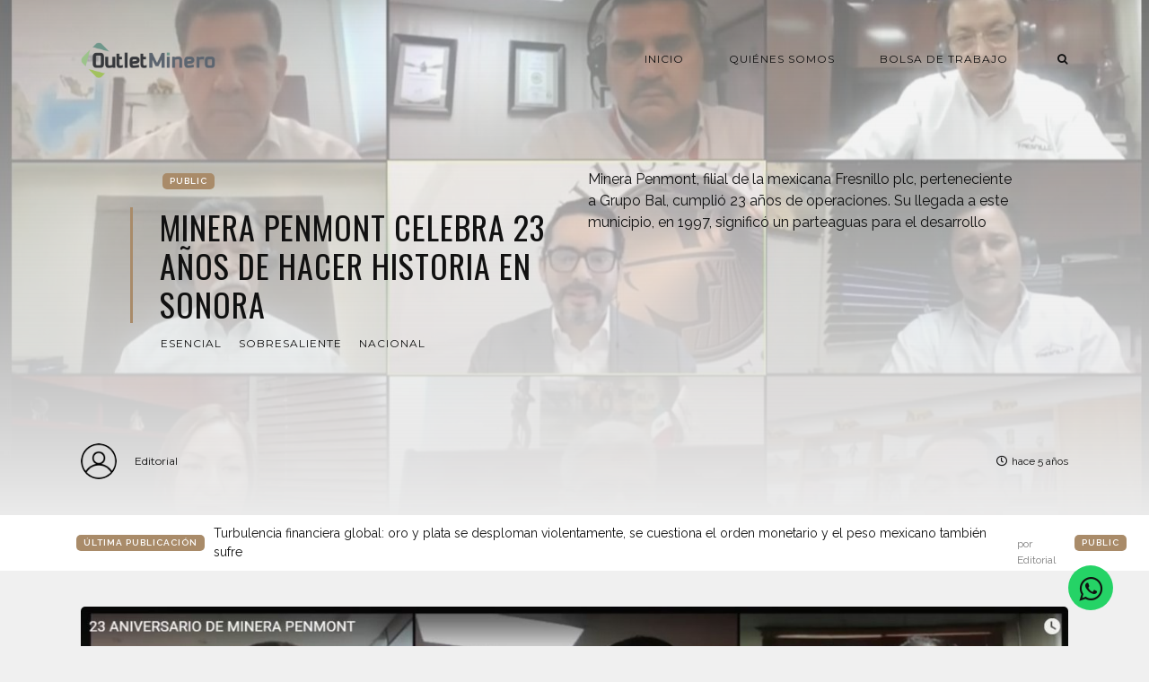

--- FILE ---
content_type: text/html; charset=utf-8
request_url: https://outletminero.org/minera-penmont-celebra-23-anos-en-caborca/?fbclid=IwAR2ytBckpmiLzGyrASuqZl_kU5n7IKnXGhOwMZJGAwIKGFm4Wdm9ZXbc_EU
body_size: 8341
content:
<!DOCTYPE html>
<html lang="es">

    <head>

        <meta charset="UTF-8">
        <meta http-equiv="X-UA-Compatible" content="IE=edge">
        <meta name="HandheldFriendly" content="True">
        <meta name="viewport" content="width=device-width, initial-scale=1.0">
        <meta name="theme-color" content="#A98B69"/>

        <title>Minera Penmont celebra 23 años de hacer historia en Sonora | Outletminero</title>
        <meta name="description" content="Un espacio para generar oportunidades a través del diálogo sobre la actividad minera.">

        <style>
            .dark .background-pattern{background-image:url("/assets/images/dark-pattern.png?v=2e5bfc4047")}.light .background-pattern{background-image:url("/assets/images/light-pattern.png?v=2e5bfc4047")}.dark .post-presentation .author-image-fill{background-image:url("/assets/images/prof-icon-white.png?v=2e5bfc4047")}.light .post-presentation .author-image-fill{background-image:url("/assets/images/prof-icon-dark.png?v=2e5bfc4047")}.dark .logo-light,.light .logo-dark{display:inline-block}.dark .logo-dark,.light .logo-light{display:none}
        </style>

        <link href='https://fonts.googleapis.com/css?family=Raleway:400,300,600|Oswald:400,700|Montserrat:400,700' rel='stylesheet' type='text/css'>
        <link href="/assets/built/css/extra.css?v=2e5bfc4047" rel="stylesheet" type="text/css">
            <link href="/assets/built/css/extra-post.css?v=2e5bfc4047" rel="stylesheet" type="text/css">

        <link href="/assets/built/css/style.css?v=2e5bfc4047" rel="stylesheet" type="text/css">
        <link rel="stylesheet" href="https://stackpath.bootstrapcdn.com/font-awesome/4.7.0/css/font-awesome.min.css">

        <link rel="dns-prefetch" href="https://cdnjs.cloudflare.com">
        <link rel="dns-prefetch" href="https://maxcdn.bootstrapcdn.com">
        <link rel="dns-prefetch" href="https://code.jquery.com">
        <link rel="dns-prefetch" href="https://fonts.googleapis.com">

        <script>
            var switcherActive = false;
            var themeColors = "brown light";
        </script>

        <link rel="canonical" href="https://outletminero.org/minera-penmont-celebra-23-anos-en-caborca/" />
    <meta name="referrer" content="no-referrer-when-downgrade" />
    <link rel="amphtml" href="https://outletminero.org/minera-penmont-celebra-23-anos-en-caborca/amp/" />
    
    <meta property="og:site_name" content="Outletminero" />
    <meta property="og:type" content="article" />
    <meta property="og:title" content="Minera Penmont celebra 23 años de hacer historia en Sonora" />
    <meta property="og:description" content="Minera Penmont, filial de la mexicana Fresnillo plc, perteneciente a Grupo Bal, cumplió 23 años de operaciones. Su llegada a este municipio, en 1997, significó un parteaguas para el desarrollo social y económico.

En este marco, se llevó a cabo el conversatorio virtual “23 años de hacer historia en Sonora”" />
    <meta property="og:url" content="https://outletminero.org/minera-penmont-celebra-23-anos-en-caborca/" />
    <meta property="og:image" content="https://outletminero.org/content/images/2020/10/Penmont-23-a-os-1.jpeg" />
    <meta property="article:published_time" content="2020-10-08T16:47:42.000Z" />
    <meta property="article:modified_time" content="2020-10-08T16:57:24.000Z" />
    <meta property="article:tag" content="esencial" />
    <meta property="article:tag" content="sobresaliente" />
    <meta property="article:tag" content="Nacional" />
    
    <meta property="article:publisher" content="https://www.facebook.com/outlet.minero" />
    <meta name="twitter:card" content="summary_large_image" />
    <meta name="twitter:title" content="Minera Penmont celebra 23 años de hacer historia en Sonora" />
    <meta name="twitter:description" content="Minera Penmont, filial de la mexicana Fresnillo plc, perteneciente a Grupo Bal, cumplió 23 años de operaciones. Su llegada a este municipio, en 1997, significó un parteaguas para el desarrollo social y económico.

En este marco, se llevó a cabo el conversatorio virtual “23 años de hacer historia en Sonora”" />
    <meta name="twitter:url" content="https://outletminero.org/minera-penmont-celebra-23-anos-en-caborca/" />
    <meta name="twitter:image" content="https://outletminero.org/content/images/2020/10/Penmont-23-a-os-1.jpeg" />
    <meta name="twitter:label1" content="Written by" />
    <meta name="twitter:data1" content="Editorial" />
    <meta name="twitter:label2" content="Filed under" />
    <meta name="twitter:data2" content="esencial, sobresaliente, Nacional" />
    <meta name="twitter:site" content="@outletminero" />
    <meta property="og:image:width" content="1280" />
    <meta property="og:image:height" content="705" />
    
    <script type="application/ld+json">
{
    "@context": "https://schema.org",
    "@type": "Article",
    "publisher": {
        "@type": "Organization",
        "name": "Outletminero",
        "url": "https://outletminero.org/",
        "logo": {
            "@type": "ImageObject",
            "url": "https://outletminero.org/content/images/2016/10/om_logo.png"
        }
    },
    "author": {
        "@type": "Person",
        "name": "Editorial",
        "url": "https://outletminero.org/author/editorial/",
        "sameAs": []
    },
    "headline": "Minera Penmont celebra 23 años de hacer historia en Sonora",
    "url": "https://outletminero.org/minera-penmont-celebra-23-anos-en-caborca/",
    "datePublished": "2020-10-08T16:47:42.000Z",
    "dateModified": "2020-10-08T16:57:24.000Z",
    "image": {
        "@type": "ImageObject",
        "url": "https://outletminero.org/content/images/2020/10/Penmont-23-a-os-1.jpeg",
        "width": 1280,
        "height": 705
    },
    "keywords": "esencial, sobresaliente, Nacional",
    "description": "Minera Penmont, filial de la mexicana Fresnillo plc, perteneciente a Grupo Bal, cumplió 23 años de operaciones. Su llegada a este municipio, en 1997, significó un parteaguas para el desarrollo social y económico.\n\nEn este marco, se llevó a cabo el conversatorio virtual “23 años de hacer historia en Sonora”, donde directivos y colaboradores de Minera Penmont, en alianza con el Clúster Minero de Sonora, hablaron sobre los inicios de esta unidad minera y su desarrollo durante estas dos décadas.\n\nAl",
    "mainEntityOfPage": {
        "@type": "WebPage",
        "@id": "https://outletminero.org/"
    }
}
    </script>

    <meta name="generator" content="Ghost 5.4" />
    <link rel="alternate" type="application/rss+xml" title="Outletminero" href="https://outletminero.org/rss/" />
    <script defer src="https://unpkg.com/@tryghost/portal@~2.3.0/umd/portal.min.js" data-ghost="https://outletminero.org/" data-key="56318bddb55bb7342e739aa8ce" data-api="https://outletminero.org/ghost/api/content/" crossorigin="anonymous"></script><style id="gh-members-styles">.gh-post-upgrade-cta-content,
.gh-post-upgrade-cta {
    display: flex;
    flex-direction: column;
    align-items: center;
    font-family: -apple-system, BlinkMacSystemFont, 'Segoe UI', Roboto, Oxygen, Ubuntu, Cantarell, 'Open Sans', 'Helvetica Neue', sans-serif;
    text-align: center;
    width: 100%;
    color: #ffffff;
    font-size: 16px;
}

.gh-post-upgrade-cta-content {
    border-radius: 8px;
    padding: 40px 4vw;
}

.gh-post-upgrade-cta h2 {
    color: #ffffff;
    font-size: 28px;
    letter-spacing: -0.2px;
    margin: 0;
    padding: 0;
}

.gh-post-upgrade-cta p {
    margin: 20px 0 0;
    padding: 0;
}

.gh-post-upgrade-cta small {
    font-size: 16px;
    letter-spacing: -0.2px;
}

.gh-post-upgrade-cta a {
    color: #ffffff;
    cursor: pointer;
    font-weight: 500;
    box-shadow: none;
    text-decoration: underline;
}

.gh-post-upgrade-cta a:hover {
    color: #ffffff;
    opacity: 0.8;
    box-shadow: none;
    text-decoration: underline;
}

.gh-post-upgrade-cta a.gh-btn {
    display: block;
    background: #ffffff;
    text-decoration: none;
    margin: 28px 0 0;
    padding: 8px 18px;
    border-radius: 4px;
    font-size: 16px;
    font-weight: 600;
}

.gh-post-upgrade-cta a.gh-btn:hover {
    opacity: 0.92;
}</style>
    <script defer src="https://unpkg.com/@tryghost/sodo-search@~1.0.0/umd/sodo-search.min.js" data-sodo-search="https://outletminero.org/" data-version="1.0.0" data-key="56318bddb55bb7342e739aa8ce" crossorigin="anonymous"></script>
    <script defer src="/public/cards.min.js?v=2e5bfc4047"></script>
    <link rel="stylesheet" type="text/css" href="/public/cards.min.css?v=2e5bfc4047">
    <link rel="stylesheet" href="https://stackpath.bootstrapcdn.com/font-awesome/4.7.0/css/font-awesome.min.css">
<script async src="https://www.googletagmanager.com/gtag/js?id=UA-22672711-1"></script>
<script>
  window.dataLayer = window.dataLayer || [];
  function gtag(){dataLayer.push(arguments);}
  gtag('js', new Date());

  gtag('config', 'UA-22672711-1');
   var contentApiKey = "70f2f5dfb212d211067a90d41c";
</script>
<style>:root {--ghost-accent-color: #15171A;}</style>

    </head>

    <body class="post-template tag-esencial tag-sobresaliente tag-nacional">

        <!-- MAIN NAVBAR -->
<div id="main-navbar" class="sticky-ok">
    <nav class="navbar navbar-expand-lg">
        <div class="container">
                <a class="navbar-brand" href="https://outletminero.org">
    			<!-- DUAL LOGO SWITCHER
    			<img alt="Outletminero" class="img-fluid lazy logo-dark" src="/assets/images/logo-dark.png?v=2e5bfc4047" />
    			<img alt="Outletminero" class="img-fluid lazy logo-light" src="/assets/images/logo-light.png?v=2e5bfc4047" />
    			-->
    			<!-- SINGLE LOGO -->
    			<img alt="Outletminero" class="img-fluid lazy" src="https://outletminero.org/content/images/2016/10/om_logo.png" />
    		</a>
            <div class="mobile-navbar-buttons">
                <button class="navbar-toggler" type="button" data-toggle="collapse" data-target="#main-navbar-content" aria-controls="navbarSupportedContent" aria-expanded="false" aria-label="Toggle navigation">
                    <i class="fa fa-bars"></i>
                </button>
                <button class="search-panel-toggle d-lg-none btn-control navbar-toggler" type="button"><i class="fa fa-search"></i></button>
            </div>
            <div class="collapse navbar-collapse justify-content-end" id="main-navbar-content">
                <ul class="navbar-nav">
                            <li class="nav-item">
            <a class="nav-link" href="/">Inicio</a>
        </li>
        <li class="nav-item">
            <a class="nav-link" href="/quienes-somos/">Quiénes somos</a>
        </li>
        <li class="nav-item">
            <a class="nav-link" href="/consultar-perfil-profesional/">Bolsa de Trabajo</a>
        </li>

                    <li class="nav-item d-none d-lg-block">
                        <a class="btn-control nav-link search-panel-toggle"><i class="fa fa-search"></i></a>
                    </li>
                </ul>
            </div>
        </div>
    </nav>
</div>



        


    <!-- POST INFO WRAPPER -->
    <div class="post-info-wrapper post-presentation active background lazy" data-src="https://outletminero.org/content/images/2020/10/Penmont-23-a-os-1.jpeg">
        <div class="gradient gradient1">
            <div class="container d-flex align-items-center">
                <div class="row">
                    <div class="col-sm-12 col-md col-lg col-xs-12">
                        <span class="animated fadeInDown badge post-visibility post-public">public</span>
                        <h1 class="animated fadeInUp">Minera Penmont celebra 23 años de hacer historia en Sonora</h1>
                        <div class="post-tags animated fadeIn">
                                <a href="/tag/esencial/">esencial</a>
                                <a href="/tag/sobresaliente/">sobresaliente</a>
                                <a href="/tag/nacional/">Nacional</a>
                        </div>
                    </div>
                    <div class="col-sm-12 col-md col-lg col-xs-12 spacing-public">
                        <p class="animated fadeInDown d-none d-sm-block">Minera Penmont, filial de la mexicana Fresnillo plc, perteneciente a Grupo Bal, cumplió 23 años de operaciones. Su llegada a este municipio, en 1997, significó un parteaguas para el desarrollo</p>
                    </div>
                </div>
            </div>

            <!-- AUTHOR INFO -->
            <div class="post-presentation author-wrapper container">
                <div class="d-flex justify-content-between align-items-center author-info">
                    <div class="multiple-authors animated fadeIn">
                                <a href="/author/editorial/" class="vertical-align author-info">
                                    <div class="lazy author-image background author-image-fill" ></div>Editorial
                                </a>
                    </div>
                    <p class="animated fadeIn"><i class="far fa-clock"></i>hace 5 años</p>
                </div>
            </div>
        </div>
    </div>

            <div class="latest-post">
            <div class="container d-md-flex align-items-center">
                <span class="badge badge-primary">Última Publicación</span>
                <a href="/untitled-740/" class="d-md-inline-flex d-block">Turbulencia financiera global: oro y plata se desploman violentamente, se cuestiona el orden monetario y el peso mexicano también sufre <span>por Editorial</span></a>
                <span class="badge post-visibility post-public">public</span>
            </div>
        </div>

    <div id="main" class="container">
            <article>
    <figure class="kg-card kg-image-card"><img src="https://outletminero.org/content/images/2020/10/Penmont-23-a-os-1-1.jpeg" class="kg-image" alt loading="lazy"></figure><p>Minera Penmont, filial de la mexicana Fresnillo plc, perteneciente a Grupo Bal, cumplió 23 años de operaciones. Su llegada a este municipio, en 1997, significó un parteaguas para el desarrollo social y económico. </p><p>En este marco, se llevó a cabo el conversatorio virtual “23 años de hacer historia en Sonora”, donde directivos y colaboradores de Minera Penmont, en alianza con el Clúster Minero de Sonora, hablaron sobre los inicios de esta unidad minera y su desarrollo durante estas dos décadas. </p><p>Al respecto, Octavio Alvídrez, director general de Fresnillo plc, comentó en su mensaje inicial, que durante este tiempo se han enfrentado grandes retos y éxitos que han fortalecido a la empresa y a los colaboradores, algunos de ellos como la transformación de los procesos productivos y las alianzas con la comunidad. </p><p>Externó que la minería en Caborca es partícipe del desarrollo de muchas familias que han visto a esta actividad como una gran fuente de empleo, pues en Minera Penmont colaboran más de 4 mil personas. Además, enfatizó que desde hace más de dos décadas que empezaran sus operaciones, la empresa mexicana ha permitido una derrama económica en programas sociales de más de 10 millones de pesos para Sonora. </p><p>Por su parte, Anselmo Padrón, subdirector de Recursos Humanos de Fresnillo plc, compartió que durante la vida de este proyecto destaca la actitud positiva de los colaboradores, así como la cultura de seguridad que se implementa en la mina, pues parte de su filosofía es la prevención de accidentes. Bajo el lema “Me cuido, Nos cuidamos”, la empresa fortalece sus mecanismos de seguridad. </p><p>Asimismo, recordó que Fresnillo plc, por medio de Minera Penmont, fue la primera empresa minera de la región que contrató mujeres, no solo para el ámbito administrativo, sino para la operación en la mina. En este sentido, Fátima Rendón, superintendenta de Planeación, coincidió en que la empresa siempre ha sido muy abierta en darles oportunidades laborales y capacitación a las mujeres, lo cual fortalece su visión de inclusión y trabajo en equipo. </p><p>Arturo Arredondo, gerente de Minera Penmont, comentó la larga trayectoria de la empresa en materia de desarrollo social, medio ambiente e innovación y mencionó que la compañía es parte de la comunidad. Destacó la importancia de todos los programas sociales que han emprendido como parte de su trabajo corresponsable y su escucha hacia los habitantes. </p><p>En tanto, José de la Torre, subdirector de Operaciones Zona Norte de Fresnillo plc, y Gerardo Rochín, gerente Adjunto de Minera Penmont, compartieron con el público que su experiencia, desde hace 23 años, ha sido reforzada por las capacitaciones que reciben mediante nuevas tecnologías; asimismo, señalaron que han sido personas muy activas en la puesta en marcha de acciones de cuidado ambiental y desarrollo social. </p><p>En el tema ambiental, Francisco Rosas, superintendente de Seguridad y Medio Ambiente, dijo que el eje prioritario de Fresnillo plc es el medio ambiental, pues la empresa se rige por la política de sustentabilidad, la cual guía a una minería responsable como la que se lleva en Penmont. Habló del rescate de la biodiversidad de la región, como el berrendo, y de los reconocimientos que esta empresa minera ha logrado por su aporte sustentable. </p><p>Finalmente, Edgando Urías, superintendente de Recursos Humanos compartió una lista de programas sociales que la empresa lleva a cabo en las comunidades, tales como las jornadas de salud, en conjunto con Fundación UNAM; los programas de lectura con la organización Ibby; la competencia First Robotics, para alentar a los jóvenes a su interés por la ciencia; así como las acciones de apoyo urbano en las localidades alejadas. </p><p>Estuvo presente Ángela Ramos, secretaria local de la sección 94 del Sindicato Minero Metálurgico “FRENTE”, quien comentó sobre los derechos laborales que ha acordado este sindicato con la empresa para que siempre ganen los trabajadores. “Los acuerdos con la empresa se enfocan a que el colaborador siempre reciba sus prestaciones y salarios íntegros”. </p><p>Actualmente, Fresnillo plc se ha consolidado como un referente para la industria minera y un actor esencial para conformar alianzas para el bienestar de la comunidad. La empresa implementa iniciativas que incentiven el desarrollo, la inclusión y responsabilidad social y ambiental en México, no solo de la región donde hospeda sus operaciones, sino de cada uno de los colaboradores, ya que, en palabras del director general Octavio Alvídrez, “en minería lo que brilla no es el oro, es el compromiso con la gente”.</p><figure class="kg-card kg-image-card"><img src="https://outletminero.org/content/images/2020/10/Minera-Penmont.jpeg" class="kg-image" alt loading="lazy"></figure><p></p><figure class="kg-card kg-bookmark-card"><a class="kg-bookmark-container" href="https://t.me/OutletMinero1"><div class="kg-bookmark-content"><div class="kg-bookmark-title">OutletMinero</div><div class="kg-bookmark-description">Un espacio para generar oportunidades a través del diálogo sobre la actividad minera</div><div class="kg-bookmark-metadata"><img class="kg-bookmark-icon" src="https://telegram.org/favicon.ico?3" alt=""><span class="kg-bookmark-author">Telegram</span></div></div><div class="kg-bookmark-thumbnail"><img src="https://cdn1.telesco.pe/file/[base64].jpg" alt=""></div></a></figure>
</article>

<div class="article-bottom-info d-flex justify-content-between align-items-center post-presentation">
            <a href="/author/editorial/" class="vertical-align author-info d-none d-sm-inline-flex">
                <div class="author-image background lazy author-image-fill" ></div>Editorial
            </a>
    <p class="d-block d-sm-none"><i class="fa fa-clock-o"></i> Publicado hace 5 años</p>
    <div class="share-icons icons-visible">
        <div class="icon-container">
            <div class="icons">
                <span>Compartir esta publicación en:</span>
                <a href="https://www.facebook.com/sharer/sharer.php?u=https://outletminero.org/minera-penmont-celebra-23-anos-en-caborca/" onclick="window.open(this.href, 'facebook-share','width=580, height=300');return false;"><i class="fab fa-facebook-f"></i></a>
                <a href="https://twitter.com/share?text=Minera%20Penmont%20celebra%2023%20a%C3%B1os%20de%20hacer%20historia%20en%20Sonora&amp;url=https://outletminero.org/minera-penmont-celebra-23-anos-en-caborca/" onclick="window.open(this.href, 'twitter-share', 'width=580, height=300');return false;"><i class="fab fa-twitter"></i></a>
            </div>
        </div>
    </div>
</div>

<div class="next-prev-post-wrapper">
    <div class="row">
            <div class="col-xs col-sm col-md col-lg">
                <div class="post post-prev post-presentation background lazy" data-src="https://outletminero.org/content/images/2020/10/2455463.jpg">
                    <div class="gradient gradient2 d-flex align-items-center">
                        <div class="post-info">
                            <span><i class="fa fa-chevron-left"></i> Publicación Anterior</span>
                            <h3><a href="/en-sesion-maratonica-se-confirma-la-extincion-de-los-109-fondos-y-fideicomisos/">En sesión maratónica se confirma la extinción de los 109 fondos y fideicomisos</a></h3>
                            <div class="post-tags"><a href="/tag/esencial/">esencial</a><a href="/tag/sobresaliente/">sobresaliente</a></div>
                        </div>
                    </div>
                </div>
            </div>
            <div class="col-xs-12 col-sm-12 col-md col-lg">
                <div class="post post-next post-presentation background lazy" data-src="https://outletminero.org/content/images/2020/10/miner-a-1.jpg">
                    <div class="gradient gradient2 d-flex align-items-center">
                        <div class="post-info">
                            <span>Siguiente Publicación <i class="fa fa-chevron-right"></i></span>
                            <h3><a href="/sector-minero-en-mexico-es-el-que-mas-impuestos-paga/">Sector minero en México es el que más impuestos paga</a></h3>
                            <div class="post-tags"><a href="/tag/esencial/">esencial</a><a href="/tag/sobresaliente/">sobresaliente</a></div>
                        </div>
                    </div>
                </div>
            </div>
    </div>
</div>

    <div class="comments-wrapper">
        <div id="comments">
            <h2>¿Comentarios?</h2>
            <p>Déjanos tu opinión.</p>
            <div id="disqus_thread"></div>
        </div>
    </div>

    <script>
    var disqus_config = function () {
        this.page.url = "https://outletminero.org/minera-penmont-celebra-23-anos-en-caborca/";
        this.page.identifier = "ghost-5f7f18731bceca0001e265ec";
    };

    (function() {
        var d = document, s = d.createElement('script');
        s.src = 'https://outletminero.disqus.com/embed.js'; // Fill this value with your Disqus Embed URL.
        s.setAttribute('data-timestamp', + new Date());
        (d.head || d.body).appendChild(s);
    })();
    </script>

    <noscript>Por favor, active Javascript para ver los compentarios de este sitio.</noscript>
    </div>






        <div id="search-section">
    <form class="container">
        <input autocomplete="off" ype="text" class="form form-control" id="search-field" placeholder="Buscar una publicación...">
        <input type="submit" value="search" class="d-none">
        <div id="results"></div>
    </form>
    <i class="search-panel-toggle fa fa-close fas fa-times"></i>
    <i class="fas fa-spinner"></i>
</div>

        <footer id="rights" class="lazy background"
data-src="https://outletminero.org/content/images/2016/10/bannerOM.png">
    <div class="gradient gradient2">
        <div class="container d-md-flex align-items justify-content-between">
            <p>Outletminero &copy; 2026.</p>
            <div class="social-icons">
                <a href="https://www.facebook.com/outlet.minero" target="_blank" rel="noopener"><i class="fab fa-facebook-f"></i></a>
                <a href="https://twitter.com/outletminero" target="_blank" rel="noopener"><i class="fab fa-twitter"></i></a>
                <a href="https://outletminero.org/rss/" taget="_blank" rel="noopener"><i class="fa fa-rss"></i></a>
            </div>
        </div>
        	<div class="container d-flex align-items" id="terms">
		<ul>
			        <li class="nav-item">
            <a class="nav-link" href="/">Inicio</a>
        </li>
        <li class="nav-item">
            <a class="nav-link" href="https://chat.whatsapp.com/Kb7rqfJzytdIHsdMEXV8aX">Grupo Oficial OutletMinero</a>
        </li>

		</ul>
	</div>
    </div>
</footer>


        <script>
            var ghosthunter_key = "";
            var maxPages = parseInt('');
            var endMessage = 'No hay mas publicaciones';
            var loadingMessage = 'Cargando...';
            var Message = 'More posts';
        </script>

        <script src="/assets/built/js/extra.js?v=2e5bfc4047"></script>
            <script src="/assets/built/js/extra-post.js?v=2e5bfc4047"></script>
    <script>
        $(document).ready(function() {
            $("article").fitVids();
            $( "table" ).wrap("<div class='table-responsive'></div>");
            $(".kg-gallery-image > img").wrap("<a data-gallery='collection-gallery' data-toggle='lightbox' class='lb-item' href=''></a>");
            $(".lb-item").each(function(e, t) {
               $(this).attr("href", $(this).children("img").attr("src"))
            });
            $(document).on("click", '[data-toggle="lightbox"]', function(e) {
               e.preventDefault(), $(this).ekkoLightbox()
            });
            document.querySelectorAll(".kg-gallery-image img").forEach(function(e) {
               var t = e.closest(".kg-gallery-image"),
                   a = e.attributes.width.value / e.attributes.height.value;
               t.style.flex = a + " 1 0%"
            });
            $("article blockquote").prepend('<i class="fa fa-quote-left"></i>');
       });
   </script>

        <script src="/assets/built/js/main.js?v=2e5bfc4047"></script>

        <script type="text/javascript" src="https://unpkg.com/youtube-background/jquery.youtube-background.min.js"></script>
<div style="display:none" data-vbg-load-background="false" data-vbg-mooted="true" data-vbg-inline-styles="true" data-vbg="https://youtu.be/zb2YqsCtd3Q"></div>

<script type="text/javascript">
  $(document).ready(function() {
     jQuery('[data-vbg]').youtube_background();
  });
</script>

        <!-- Whatsapp icon -->
        <a href="https://wa.me/523931911326?text=Me%20gustaría%20saber%20más%20sobre%20sus%20servicios" class="whatsapp" target="_blank"> <i class="fa fa-whatsapp whatsapp-icon"></i></a>

    <script defer src="https://static.cloudflareinsights.com/beacon.min.js/vcd15cbe7772f49c399c6a5babf22c1241717689176015" integrity="sha512-ZpsOmlRQV6y907TI0dKBHq9Md29nnaEIPlkf84rnaERnq6zvWvPUqr2ft8M1aS28oN72PdrCzSjY4U6VaAw1EQ==" data-cf-beacon='{"version":"2024.11.0","token":"a79e3abe8a054c7bb5b4dfa2f895e083","r":1,"server_timing":{"name":{"cfCacheStatus":true,"cfEdge":true,"cfExtPri":true,"cfL4":true,"cfOrigin":true,"cfSpeedBrain":true},"location_startswith":null}}' crossorigin="anonymous"></script>
</body>

</html>


--- FILE ---
content_type: text/html; charset=utf-8
request_url: https://www.youtube-nocookie.com/embed/zb2YqsCtd3Q?&enablejsapi=1&disablekb=1&controls=0&rel=0&iv_load_policy=3&cc_load_policy=0&playsinline=1&showinfo=0&modestbranding=1&fs=0&mute=1&loop=1
body_size: 47997
content:
<!DOCTYPE html><html lang="en" dir="ltr" data-cast-api-enabled="true"><head><meta name="viewport" content="width=device-width, initial-scale=1"><script nonce="JUrqkHEwLZ3err_FZaRqzA">if ('undefined' == typeof Symbol || 'undefined' == typeof Symbol.iterator) {delete Array.prototype.entries;}</script><style name="www-roboto" nonce="15JRSWonghGgtu79O9dwMg">@font-face{font-family:'Roboto';font-style:normal;font-weight:400;font-stretch:100%;src:url(//fonts.gstatic.com/s/roboto/v48/KFO7CnqEu92Fr1ME7kSn66aGLdTylUAMa3GUBHMdazTgWw.woff2)format('woff2');unicode-range:U+0460-052F,U+1C80-1C8A,U+20B4,U+2DE0-2DFF,U+A640-A69F,U+FE2E-FE2F;}@font-face{font-family:'Roboto';font-style:normal;font-weight:400;font-stretch:100%;src:url(//fonts.gstatic.com/s/roboto/v48/KFO7CnqEu92Fr1ME7kSn66aGLdTylUAMa3iUBHMdazTgWw.woff2)format('woff2');unicode-range:U+0301,U+0400-045F,U+0490-0491,U+04B0-04B1,U+2116;}@font-face{font-family:'Roboto';font-style:normal;font-weight:400;font-stretch:100%;src:url(//fonts.gstatic.com/s/roboto/v48/KFO7CnqEu92Fr1ME7kSn66aGLdTylUAMa3CUBHMdazTgWw.woff2)format('woff2');unicode-range:U+1F00-1FFF;}@font-face{font-family:'Roboto';font-style:normal;font-weight:400;font-stretch:100%;src:url(//fonts.gstatic.com/s/roboto/v48/KFO7CnqEu92Fr1ME7kSn66aGLdTylUAMa3-UBHMdazTgWw.woff2)format('woff2');unicode-range:U+0370-0377,U+037A-037F,U+0384-038A,U+038C,U+038E-03A1,U+03A3-03FF;}@font-face{font-family:'Roboto';font-style:normal;font-weight:400;font-stretch:100%;src:url(//fonts.gstatic.com/s/roboto/v48/KFO7CnqEu92Fr1ME7kSn66aGLdTylUAMawCUBHMdazTgWw.woff2)format('woff2');unicode-range:U+0302-0303,U+0305,U+0307-0308,U+0310,U+0312,U+0315,U+031A,U+0326-0327,U+032C,U+032F-0330,U+0332-0333,U+0338,U+033A,U+0346,U+034D,U+0391-03A1,U+03A3-03A9,U+03B1-03C9,U+03D1,U+03D5-03D6,U+03F0-03F1,U+03F4-03F5,U+2016-2017,U+2034-2038,U+203C,U+2040,U+2043,U+2047,U+2050,U+2057,U+205F,U+2070-2071,U+2074-208E,U+2090-209C,U+20D0-20DC,U+20E1,U+20E5-20EF,U+2100-2112,U+2114-2115,U+2117-2121,U+2123-214F,U+2190,U+2192,U+2194-21AE,U+21B0-21E5,U+21F1-21F2,U+21F4-2211,U+2213-2214,U+2216-22FF,U+2308-230B,U+2310,U+2319,U+231C-2321,U+2336-237A,U+237C,U+2395,U+239B-23B7,U+23D0,U+23DC-23E1,U+2474-2475,U+25AF,U+25B3,U+25B7,U+25BD,U+25C1,U+25CA,U+25CC,U+25FB,U+266D-266F,U+27C0-27FF,U+2900-2AFF,U+2B0E-2B11,U+2B30-2B4C,U+2BFE,U+3030,U+FF5B,U+FF5D,U+1D400-1D7FF,U+1EE00-1EEFF;}@font-face{font-family:'Roboto';font-style:normal;font-weight:400;font-stretch:100%;src:url(//fonts.gstatic.com/s/roboto/v48/KFO7CnqEu92Fr1ME7kSn66aGLdTylUAMaxKUBHMdazTgWw.woff2)format('woff2');unicode-range:U+0001-000C,U+000E-001F,U+007F-009F,U+20DD-20E0,U+20E2-20E4,U+2150-218F,U+2190,U+2192,U+2194-2199,U+21AF,U+21E6-21F0,U+21F3,U+2218-2219,U+2299,U+22C4-22C6,U+2300-243F,U+2440-244A,U+2460-24FF,U+25A0-27BF,U+2800-28FF,U+2921-2922,U+2981,U+29BF,U+29EB,U+2B00-2BFF,U+4DC0-4DFF,U+FFF9-FFFB,U+10140-1018E,U+10190-1019C,U+101A0,U+101D0-101FD,U+102E0-102FB,U+10E60-10E7E,U+1D2C0-1D2D3,U+1D2E0-1D37F,U+1F000-1F0FF,U+1F100-1F1AD,U+1F1E6-1F1FF,U+1F30D-1F30F,U+1F315,U+1F31C,U+1F31E,U+1F320-1F32C,U+1F336,U+1F378,U+1F37D,U+1F382,U+1F393-1F39F,U+1F3A7-1F3A8,U+1F3AC-1F3AF,U+1F3C2,U+1F3C4-1F3C6,U+1F3CA-1F3CE,U+1F3D4-1F3E0,U+1F3ED,U+1F3F1-1F3F3,U+1F3F5-1F3F7,U+1F408,U+1F415,U+1F41F,U+1F426,U+1F43F,U+1F441-1F442,U+1F444,U+1F446-1F449,U+1F44C-1F44E,U+1F453,U+1F46A,U+1F47D,U+1F4A3,U+1F4B0,U+1F4B3,U+1F4B9,U+1F4BB,U+1F4BF,U+1F4C8-1F4CB,U+1F4D6,U+1F4DA,U+1F4DF,U+1F4E3-1F4E6,U+1F4EA-1F4ED,U+1F4F7,U+1F4F9-1F4FB,U+1F4FD-1F4FE,U+1F503,U+1F507-1F50B,U+1F50D,U+1F512-1F513,U+1F53E-1F54A,U+1F54F-1F5FA,U+1F610,U+1F650-1F67F,U+1F687,U+1F68D,U+1F691,U+1F694,U+1F698,U+1F6AD,U+1F6B2,U+1F6B9-1F6BA,U+1F6BC,U+1F6C6-1F6CF,U+1F6D3-1F6D7,U+1F6E0-1F6EA,U+1F6F0-1F6F3,U+1F6F7-1F6FC,U+1F700-1F7FF,U+1F800-1F80B,U+1F810-1F847,U+1F850-1F859,U+1F860-1F887,U+1F890-1F8AD,U+1F8B0-1F8BB,U+1F8C0-1F8C1,U+1F900-1F90B,U+1F93B,U+1F946,U+1F984,U+1F996,U+1F9E9,U+1FA00-1FA6F,U+1FA70-1FA7C,U+1FA80-1FA89,U+1FA8F-1FAC6,U+1FACE-1FADC,U+1FADF-1FAE9,U+1FAF0-1FAF8,U+1FB00-1FBFF;}@font-face{font-family:'Roboto';font-style:normal;font-weight:400;font-stretch:100%;src:url(//fonts.gstatic.com/s/roboto/v48/KFO7CnqEu92Fr1ME7kSn66aGLdTylUAMa3OUBHMdazTgWw.woff2)format('woff2');unicode-range:U+0102-0103,U+0110-0111,U+0128-0129,U+0168-0169,U+01A0-01A1,U+01AF-01B0,U+0300-0301,U+0303-0304,U+0308-0309,U+0323,U+0329,U+1EA0-1EF9,U+20AB;}@font-face{font-family:'Roboto';font-style:normal;font-weight:400;font-stretch:100%;src:url(//fonts.gstatic.com/s/roboto/v48/KFO7CnqEu92Fr1ME7kSn66aGLdTylUAMa3KUBHMdazTgWw.woff2)format('woff2');unicode-range:U+0100-02BA,U+02BD-02C5,U+02C7-02CC,U+02CE-02D7,U+02DD-02FF,U+0304,U+0308,U+0329,U+1D00-1DBF,U+1E00-1E9F,U+1EF2-1EFF,U+2020,U+20A0-20AB,U+20AD-20C0,U+2113,U+2C60-2C7F,U+A720-A7FF;}@font-face{font-family:'Roboto';font-style:normal;font-weight:400;font-stretch:100%;src:url(//fonts.gstatic.com/s/roboto/v48/KFO7CnqEu92Fr1ME7kSn66aGLdTylUAMa3yUBHMdazQ.woff2)format('woff2');unicode-range:U+0000-00FF,U+0131,U+0152-0153,U+02BB-02BC,U+02C6,U+02DA,U+02DC,U+0304,U+0308,U+0329,U+2000-206F,U+20AC,U+2122,U+2191,U+2193,U+2212,U+2215,U+FEFF,U+FFFD;}@font-face{font-family:'Roboto';font-style:normal;font-weight:500;font-stretch:100%;src:url(//fonts.gstatic.com/s/roboto/v48/KFO7CnqEu92Fr1ME7kSn66aGLdTylUAMa3GUBHMdazTgWw.woff2)format('woff2');unicode-range:U+0460-052F,U+1C80-1C8A,U+20B4,U+2DE0-2DFF,U+A640-A69F,U+FE2E-FE2F;}@font-face{font-family:'Roboto';font-style:normal;font-weight:500;font-stretch:100%;src:url(//fonts.gstatic.com/s/roboto/v48/KFO7CnqEu92Fr1ME7kSn66aGLdTylUAMa3iUBHMdazTgWw.woff2)format('woff2');unicode-range:U+0301,U+0400-045F,U+0490-0491,U+04B0-04B1,U+2116;}@font-face{font-family:'Roboto';font-style:normal;font-weight:500;font-stretch:100%;src:url(//fonts.gstatic.com/s/roboto/v48/KFO7CnqEu92Fr1ME7kSn66aGLdTylUAMa3CUBHMdazTgWw.woff2)format('woff2');unicode-range:U+1F00-1FFF;}@font-face{font-family:'Roboto';font-style:normal;font-weight:500;font-stretch:100%;src:url(//fonts.gstatic.com/s/roboto/v48/KFO7CnqEu92Fr1ME7kSn66aGLdTylUAMa3-UBHMdazTgWw.woff2)format('woff2');unicode-range:U+0370-0377,U+037A-037F,U+0384-038A,U+038C,U+038E-03A1,U+03A3-03FF;}@font-face{font-family:'Roboto';font-style:normal;font-weight:500;font-stretch:100%;src:url(//fonts.gstatic.com/s/roboto/v48/KFO7CnqEu92Fr1ME7kSn66aGLdTylUAMawCUBHMdazTgWw.woff2)format('woff2');unicode-range:U+0302-0303,U+0305,U+0307-0308,U+0310,U+0312,U+0315,U+031A,U+0326-0327,U+032C,U+032F-0330,U+0332-0333,U+0338,U+033A,U+0346,U+034D,U+0391-03A1,U+03A3-03A9,U+03B1-03C9,U+03D1,U+03D5-03D6,U+03F0-03F1,U+03F4-03F5,U+2016-2017,U+2034-2038,U+203C,U+2040,U+2043,U+2047,U+2050,U+2057,U+205F,U+2070-2071,U+2074-208E,U+2090-209C,U+20D0-20DC,U+20E1,U+20E5-20EF,U+2100-2112,U+2114-2115,U+2117-2121,U+2123-214F,U+2190,U+2192,U+2194-21AE,U+21B0-21E5,U+21F1-21F2,U+21F4-2211,U+2213-2214,U+2216-22FF,U+2308-230B,U+2310,U+2319,U+231C-2321,U+2336-237A,U+237C,U+2395,U+239B-23B7,U+23D0,U+23DC-23E1,U+2474-2475,U+25AF,U+25B3,U+25B7,U+25BD,U+25C1,U+25CA,U+25CC,U+25FB,U+266D-266F,U+27C0-27FF,U+2900-2AFF,U+2B0E-2B11,U+2B30-2B4C,U+2BFE,U+3030,U+FF5B,U+FF5D,U+1D400-1D7FF,U+1EE00-1EEFF;}@font-face{font-family:'Roboto';font-style:normal;font-weight:500;font-stretch:100%;src:url(//fonts.gstatic.com/s/roboto/v48/KFO7CnqEu92Fr1ME7kSn66aGLdTylUAMaxKUBHMdazTgWw.woff2)format('woff2');unicode-range:U+0001-000C,U+000E-001F,U+007F-009F,U+20DD-20E0,U+20E2-20E4,U+2150-218F,U+2190,U+2192,U+2194-2199,U+21AF,U+21E6-21F0,U+21F3,U+2218-2219,U+2299,U+22C4-22C6,U+2300-243F,U+2440-244A,U+2460-24FF,U+25A0-27BF,U+2800-28FF,U+2921-2922,U+2981,U+29BF,U+29EB,U+2B00-2BFF,U+4DC0-4DFF,U+FFF9-FFFB,U+10140-1018E,U+10190-1019C,U+101A0,U+101D0-101FD,U+102E0-102FB,U+10E60-10E7E,U+1D2C0-1D2D3,U+1D2E0-1D37F,U+1F000-1F0FF,U+1F100-1F1AD,U+1F1E6-1F1FF,U+1F30D-1F30F,U+1F315,U+1F31C,U+1F31E,U+1F320-1F32C,U+1F336,U+1F378,U+1F37D,U+1F382,U+1F393-1F39F,U+1F3A7-1F3A8,U+1F3AC-1F3AF,U+1F3C2,U+1F3C4-1F3C6,U+1F3CA-1F3CE,U+1F3D4-1F3E0,U+1F3ED,U+1F3F1-1F3F3,U+1F3F5-1F3F7,U+1F408,U+1F415,U+1F41F,U+1F426,U+1F43F,U+1F441-1F442,U+1F444,U+1F446-1F449,U+1F44C-1F44E,U+1F453,U+1F46A,U+1F47D,U+1F4A3,U+1F4B0,U+1F4B3,U+1F4B9,U+1F4BB,U+1F4BF,U+1F4C8-1F4CB,U+1F4D6,U+1F4DA,U+1F4DF,U+1F4E3-1F4E6,U+1F4EA-1F4ED,U+1F4F7,U+1F4F9-1F4FB,U+1F4FD-1F4FE,U+1F503,U+1F507-1F50B,U+1F50D,U+1F512-1F513,U+1F53E-1F54A,U+1F54F-1F5FA,U+1F610,U+1F650-1F67F,U+1F687,U+1F68D,U+1F691,U+1F694,U+1F698,U+1F6AD,U+1F6B2,U+1F6B9-1F6BA,U+1F6BC,U+1F6C6-1F6CF,U+1F6D3-1F6D7,U+1F6E0-1F6EA,U+1F6F0-1F6F3,U+1F6F7-1F6FC,U+1F700-1F7FF,U+1F800-1F80B,U+1F810-1F847,U+1F850-1F859,U+1F860-1F887,U+1F890-1F8AD,U+1F8B0-1F8BB,U+1F8C0-1F8C1,U+1F900-1F90B,U+1F93B,U+1F946,U+1F984,U+1F996,U+1F9E9,U+1FA00-1FA6F,U+1FA70-1FA7C,U+1FA80-1FA89,U+1FA8F-1FAC6,U+1FACE-1FADC,U+1FADF-1FAE9,U+1FAF0-1FAF8,U+1FB00-1FBFF;}@font-face{font-family:'Roboto';font-style:normal;font-weight:500;font-stretch:100%;src:url(//fonts.gstatic.com/s/roboto/v48/KFO7CnqEu92Fr1ME7kSn66aGLdTylUAMa3OUBHMdazTgWw.woff2)format('woff2');unicode-range:U+0102-0103,U+0110-0111,U+0128-0129,U+0168-0169,U+01A0-01A1,U+01AF-01B0,U+0300-0301,U+0303-0304,U+0308-0309,U+0323,U+0329,U+1EA0-1EF9,U+20AB;}@font-face{font-family:'Roboto';font-style:normal;font-weight:500;font-stretch:100%;src:url(//fonts.gstatic.com/s/roboto/v48/KFO7CnqEu92Fr1ME7kSn66aGLdTylUAMa3KUBHMdazTgWw.woff2)format('woff2');unicode-range:U+0100-02BA,U+02BD-02C5,U+02C7-02CC,U+02CE-02D7,U+02DD-02FF,U+0304,U+0308,U+0329,U+1D00-1DBF,U+1E00-1E9F,U+1EF2-1EFF,U+2020,U+20A0-20AB,U+20AD-20C0,U+2113,U+2C60-2C7F,U+A720-A7FF;}@font-face{font-family:'Roboto';font-style:normal;font-weight:500;font-stretch:100%;src:url(//fonts.gstatic.com/s/roboto/v48/KFO7CnqEu92Fr1ME7kSn66aGLdTylUAMa3yUBHMdazQ.woff2)format('woff2');unicode-range:U+0000-00FF,U+0131,U+0152-0153,U+02BB-02BC,U+02C6,U+02DA,U+02DC,U+0304,U+0308,U+0329,U+2000-206F,U+20AC,U+2122,U+2191,U+2193,U+2212,U+2215,U+FEFF,U+FFFD;}</style><script name="www-roboto" nonce="JUrqkHEwLZ3err_FZaRqzA">if (document.fonts && document.fonts.load) {document.fonts.load("400 10pt Roboto", "E"); document.fonts.load("500 10pt Roboto", "E");}</script><link rel="stylesheet" href="/s/player/652bbb94/www-player.css" name="www-player" nonce="15JRSWonghGgtu79O9dwMg"><style nonce="15JRSWonghGgtu79O9dwMg">html {overflow: hidden;}body {font: 12px Roboto, Arial, sans-serif; background-color: #000; color: #fff; height: 100%; width: 100%; overflow: hidden; position: absolute; margin: 0; padding: 0;}#player {width: 100%; height: 100%;}h1 {text-align: center; color: #fff;}h3 {margin-top: 6px; margin-bottom: 3px;}.player-unavailable {position: absolute; top: 0; left: 0; right: 0; bottom: 0; padding: 25px; font-size: 13px; background: url(/img/meh7.png) 50% 65% no-repeat;}.player-unavailable .message {text-align: left; margin: 0 -5px 15px; padding: 0 5px 14px; border-bottom: 1px solid #888; font-size: 19px; font-weight: normal;}.player-unavailable a {color: #167ac6; text-decoration: none;}</style><script nonce="JUrqkHEwLZ3err_FZaRqzA">var ytcsi={gt:function(n){n=(n||"")+"data_";return ytcsi[n]||(ytcsi[n]={tick:{},info:{},gel:{preLoggedGelInfos:[]}})},now:window.performance&&window.performance.timing&&window.performance.now&&window.performance.timing.navigationStart?function(){return window.performance.timing.navigationStart+window.performance.now()}:function(){return(new Date).getTime()},tick:function(l,t,n){var ticks=ytcsi.gt(n).tick;var v=t||ytcsi.now();if(ticks[l]){ticks["_"+l]=ticks["_"+l]||[ticks[l]];ticks["_"+l].push(v)}ticks[l]=
v},info:function(k,v,n){ytcsi.gt(n).info[k]=v},infoGel:function(p,n){ytcsi.gt(n).gel.preLoggedGelInfos.push(p)},setStart:function(t,n){ytcsi.tick("_start",t,n)}};
(function(w,d){function isGecko(){if(!w.navigator)return false;try{if(w.navigator.userAgentData&&w.navigator.userAgentData.brands&&w.navigator.userAgentData.brands.length){var brands=w.navigator.userAgentData.brands;var i=0;for(;i<brands.length;i++)if(brands[i]&&brands[i].brand==="Firefox")return true;return false}}catch(e){setTimeout(function(){throw e;})}if(!w.navigator.userAgent)return false;var ua=w.navigator.userAgent;return ua.indexOf("Gecko")>0&&ua.toLowerCase().indexOf("webkit")<0&&ua.indexOf("Edge")<
0&&ua.indexOf("Trident")<0&&ua.indexOf("MSIE")<0}ytcsi.setStart(w.performance?w.performance.timing.responseStart:null);var isPrerender=(d.visibilityState||d.webkitVisibilityState)=="prerender";var vName=!d.visibilityState&&d.webkitVisibilityState?"webkitvisibilitychange":"visibilitychange";if(isPrerender){var startTick=function(){ytcsi.setStart();d.removeEventListener(vName,startTick)};d.addEventListener(vName,startTick,false)}if(d.addEventListener)d.addEventListener(vName,function(){ytcsi.tick("vc")},
false);if(isGecko()){var isHidden=(d.visibilityState||d.webkitVisibilityState)=="hidden";if(isHidden)ytcsi.tick("vc")}var slt=function(el,t){setTimeout(function(){var n=ytcsi.now();el.loadTime=n;if(el.slt)el.slt()},t)};w.__ytRIL=function(el){if(!el.getAttribute("data-thumb"))if(w.requestAnimationFrame)w.requestAnimationFrame(function(){slt(el,0)});else slt(el,16)}})(window,document);
</script><script nonce="JUrqkHEwLZ3err_FZaRqzA">var ytcfg={d:function(){return window.yt&&yt.config_||ytcfg.data_||(ytcfg.data_={})},get:function(k,o){return k in ytcfg.d()?ytcfg.d()[k]:o},set:function(){var a=arguments;if(a.length>1)ytcfg.d()[a[0]]=a[1];else{var k;for(k in a[0])ytcfg.d()[k]=a[0][k]}}};
ytcfg.set({"CLIENT_CANARY_STATE":"none","DEVICE":"cbr\u003dChrome\u0026cbrand\u003dapple\u0026cbrver\u003d131.0.0.0\u0026ceng\u003dWebKit\u0026cengver\u003d537.36\u0026cos\u003dMacintosh\u0026cosver\u003d10_15_7\u0026cplatform\u003dDESKTOP","EVENT_ID":"UKR-aeqRLMWIlu8Pg5TY8Qk","EXPERIMENT_FLAGS":{"ab_det_apb_b":true,"ab_det_apm":true,"ab_det_el_h":true,"ab_det_em_inj":true,"ab_l_sig_st":true,"ab_l_sig_st_e":true,"action_companion_center_align_description":true,"allow_skip_networkless":true,"always_send_and_write":true,"att_web_record_metrics":true,"attmusi":true,"c3_enable_button_impression_logging":true,"c3_watch_page_component":true,"cancel_pending_navs":true,"clean_up_manual_attribution_header":true,"config_age_report_killswitch":true,"cow_optimize_idom_compat":true,"csi_on_gel":true,"delhi_mweb_colorful_sd":true,"delhi_mweb_colorful_sd_v2":true,"deprecate_pair_servlet_enabled":true,"desktop_sparkles_light_cta_button":true,"disable_child_node_auto_formatted_strings":true,"disable_log_to_visitor_layer":true,"disable_pacf_logging_for_memory_limited_tv":true,"embeds_enable_eid_enforcement_for_youtube":true,"embeds_enable_info_panel_dismissal":true,"embeds_enable_pfp_always_unbranded":true,"embeds_muted_autoplay_sound_fix":true,"embeds_serve_es6_client":true,"embeds_web_nwl_disable_nocookie":true,"embeds_web_updated_shorts_definition_fix":true,"enable_active_view_display_ad_renderer_web_home":true,"enable_ad_disclosure_banner_a11y_fix":true,"enable_android_web_view_top_insets_bugfix":true,"enable_client_sli_logging":true,"enable_client_streamz_web":true,"enable_client_ve_spec":true,"enable_cloud_save_error_popup_after_retry":true,"enable_dai_sdf_h5_preroll":true,"enable_datasync_id_header_in_web_vss_pings":true,"enable_default_mono_cta_migration_web_client":true,"enable_docked_chat_messages":true,"enable_drop_shadow_experiment":true,"enable_embeds_new_caption_language_picker":true,"enable_entity_store_from_dependency_injection":true,"enable_inline_muted_playback_on_web_search":true,"enable_inline_muted_playback_on_web_search_for_vdc":true,"enable_inline_muted_playback_on_web_search_for_vdcb":true,"enable_is_mini_app_page_active_bugfix":true,"enable_logging_first_user_action_after_game_ready":true,"enable_ltc_param_fetch_from_innertube":true,"enable_masthead_mweb_padding_fix":true,"enable_menu_renderer_button_in_mweb_hclr":true,"enable_mini_app_command_handler_mweb_fix":true,"enable_mini_guide_downloads_item":true,"enable_mixed_direction_formatted_strings":true,"enable_mweb_new_caption_language_picker":true,"enable_names_handles_account_switcher":true,"enable_network_request_logging_on_game_events":true,"enable_new_paid_product_placement":true,"enable_open_in_new_tab_icon_for_short_dr_for_desktop_search":true,"enable_open_yt_content":true,"enable_origin_query_parameter_bugfix":true,"enable_pause_ads_on_ytv_html5":true,"enable_payments_purchase_manager":true,"enable_pdp_icon_prefetch":true,"enable_pl_r_si_fa":true,"enable_place_pivot_url":true,"enable_pv_screen_modern_text":true,"enable_removing_navbar_title_on_hashtag_page_mweb":true,"enable_rta_manager":true,"enable_sdf_companion_h5":true,"enable_sdf_dai_h5_midroll":true,"enable_sdf_h5_endemic_mid_post_roll":true,"enable_sdf_on_h5_unplugged_vod_midroll":true,"enable_sdf_shorts_player_bytes_h5":true,"enable_sending_unwrapped_game_audio_as_serialized_metadata":true,"enable_sfv_effect_pivot_url":true,"enable_shorts_new_carousel":true,"enable_skip_ad_guidance_prompt":true,"enable_skippable_ads_for_unplugged_ad_pod":true,"enable_smearing_expansion_dai":true,"enable_time_out_messages":true,"enable_timeline_view_modern_transcript_fe":true,"enable_video_display_compact_button_group_for_desktop_search":true,"enable_web_delhi_icons":true,"enable_web_home_top_landscape_image_layout_level_click":true,"enable_web_tiered_gel":true,"enable_window_constrained_buy_flow_dialog":true,"enable_wiz_queue_effect_and_on_init_initial_runs":true,"enable_ypc_spinners":true,"enable_yt_ata_iframe_authuser":true,"export_networkless_options":true,"export_player_version_to_ytconfig":true,"fill_single_video_with_notify_to_lasr":true,"fix_ad_miniplayer_controls_rendering":true,"fix_ads_tracking_for_swf_config_deprecation_mweb":true,"h5_companion_enable_adcpn_macro_substitution_for_click_pings":true,"h5_inplayer_enable_adcpn_macro_substitution_for_click_pings":true,"h5_reset_cache_and_filter_before_update_masthead":true,"hide_channel_creation_title_for_mweb":true,"high_ccv_client_side_caching_h5":true,"html5_force_debug_data_for_client_tmp_logs":true,"html5_log_trigger_events_with_debug_data":true,"html5_ssdai_enable_media_end_cue_range":true,"idb_immediate_commit":true,"il_attach_cache_limit":true,"il_use_view_model_logging_context":true,"is_browser_support_for_webcam_streaming":true,"json_condensed_response":true,"kev_adb_pg":true,"kevlar_gel_error_routing":true,"kevlar_watch_cinematics":true,"live_chat_enable_controller_extraction":true,"live_chat_enable_rta_manager":true,"log_click_with_layer_from_element_in_command_handler":true,"mdx_enable_privacy_disclosure_ui":true,"mdx_load_cast_api_bootstrap_script":true,"medium_progress_bar_modification":true,"migrate_remaining_web_ad_badges_to_innertube":true,"mobile_account_menu_refresh":true,"mweb_account_linking_noapp":true,"mweb_allow_modern_search_suggest_behavior":true,"mweb_animated_actions":true,"mweb_app_upsell_button_direct_to_app":true,"mweb_c3_enable_adaptive_signals":true,"mweb_c3_library_page_enable_recent_shelf":true,"mweb_c3_remove_web_navigation_endpoint_data":true,"mweb_c3_use_canonical_from_player_response":true,"mweb_cinematic_watch":true,"mweb_command_handler":true,"mweb_delay_watch_initial_data":true,"mweb_disable_searchbar_scroll":true,"mweb_enable_browse_chunks":true,"mweb_enable_colorful_ai_summary":true,"mweb_enable_fine_scrubbing_for_recs":true,"mweb_enable_imp_portal":true,"mweb_enable_keto_batch_player_fullscreen":true,"mweb_enable_keto_batch_player_progress_bar":true,"mweb_enable_keto_batch_player_tooltips":true,"mweb_enable_lockup_view_model_for_ucp":true,"mweb_enable_mix_panel_title_metadata":true,"mweb_enable_more_drawer":true,"mweb_enable_optional_fullscreen_landscape_locking":true,"mweb_enable_overlay_touch_manager":true,"mweb_enable_premium_carve_out_fix":true,"mweb_enable_refresh_detection":true,"mweb_enable_search_imp":true,"mweb_enable_shorts_video_preload":true,"mweb_enable_skippables_on_jio_phone":true,"mweb_enable_two_line_title_on_shorts":true,"mweb_enable_varispeed_controller":true,"mweb_enable_watch_feed_infinite_scroll":true,"mweb_enable_wrapped_unplugged_pause_membership_dialog_renderer":true,"mweb_fix_monitor_visibility_after_render":true,"mweb_force_ios_fallback_to_native_control":true,"mweb_fp_auto_fullscreen":true,"mweb_fullscreen_controls":true,"mweb_fullscreen_controls_action_buttons":true,"mweb_fullscreen_watch_system":true,"mweb_home_reactive_shorts":true,"mweb_innertube_search_command":true,"mweb_kaios_enable_autoplay_switch_view_model":true,"mweb_lang_in_html":true,"mweb_like_button_synced_with_entities":true,"mweb_logo_use_home_page_ve":true,"mweb_native_control_in_faux_fullscreen_shared":true,"mweb_player_control_on_hover":true,"mweb_player_delhi_dtts":true,"mweb_player_settings_use_bottom_sheet":true,"mweb_player_show_previous_next_buttons_in_playlist":true,"mweb_player_skip_no_op_state_changes":true,"mweb_player_user_select_none":true,"mweb_playlist_engagement_panel":true,"mweb_progress_bar_seek_on_mouse_click":true,"mweb_pull_2_full":true,"mweb_pull_2_full_enable_touch_handlers":true,"mweb_schedule_warm_watch_response":true,"mweb_searchbox_legacy_navigation":true,"mweb_see_fewer_shorts":true,"mweb_shorts_comments_panel_id_change":true,"mweb_shorts_early_continuation":true,"mweb_show_ios_smart_banner":true,"mweb_show_sign_in_button_from_header":true,"mweb_use_server_url_on_startup":true,"mweb_watch_captions_enable_auto_translate":true,"mweb_watch_captions_set_default_size":true,"mweb_watch_stop_scheduler_on_player_response":true,"mweb_watchfeed_big_thumbnails":true,"mweb_yt_searchbox":true,"networkless_logging":true,"no_client_ve_attach_unless_shown":true,"pageid_as_header_web":true,"playback_settings_use_switch_menu":true,"player_controls_autonav_fix":true,"player_controls_skip_double_signal_update":true,"polymer_bad_build_labels":true,"polymer_verifiy_app_state":true,"qoe_send_and_write":true,"remove_chevron_from_ad_disclosure_banner_h5":true,"remove_masthead_channel_banner_on_refresh":true,"remove_slot_id_exited_trigger_for_dai_in_player_slot_expire":true,"replace_client_url_parsing_with_server_signal":true,"service_worker_enabled":true,"service_worker_push_enabled":true,"service_worker_push_home_page_prompt":true,"service_worker_push_watch_page_prompt":true,"shell_load_gcf":true,"shorten_initial_gel_batch_timeout":true,"should_use_yt_voice_endpoint_in_kaios":true,"smarter_ve_dedupping":true,"speedmaster_no_seek":true,"stop_handling_click_for_non_rendering_overlay_layout":true,"suppress_error_204_logging":true,"synced_panel_scrolling_controller":true,"use_event_time_ms_header":true,"use_fifo_for_networkless":true,"use_request_time_ms_header":true,"use_session_based_sampling":true,"use_thumbnail_overlay_time_status_renderer_for_live_badge":true,"vss_final_ping_send_and_write":true,"vss_playback_use_send_and_write":true,"web_adaptive_repeat_ase":true,"web_always_load_chat_support":true,"web_api_url":true,"web_attributed_string_deep_equal_bugfix":true,"web_autonav_allow_off_by_default":true,"web_button_vm_refactor_disabled":true,"web_c3_log_app_init_finish":true,"web_component_wrapper_track_owner":true,"web_csi_action_sampling_enabled":true,"web_dedupe_ve_grafting":true,"web_disable_backdrop_filter":true,"web_enable_ab_rsp_cl":true,"web_enable_course_icon_update":true,"web_enable_error_204":true,"web_gcf_hashes_innertube":true,"web_gel_timeout_cap":true,"web_parent_target_for_sheets":true,"web_persist_server_autonav_state_on_client":true,"web_playback_associated_log_ctt":true,"web_playback_associated_ve":true,"web_prefetch_preload_video":true,"web_progress_bar_draggable":true,"web_shorts_just_watched_on_channel_and_pivot_study":true,"web_shorts_just_watched_overlay":true,"web_shorts_wn_shelf_header_tuning":true,"web_update_panel_visibility_logging_fix":true,"web_watch_controls_state_signals":true,"web_wiz_attributed_string":true,"webfe_mweb_watch_microdata":true,"webfe_watch_shorts_canonical_url_fix":true,"webpo_exit_on_net_err":true,"wiz_diff_overwritable":true,"wiz_stamper_new_context_api":true,"woffle_used_state_report":true,"wpo_gel_strz":true,"H5_async_logging_delay_ms":30000.0,"attention_logging_scroll_throttle":500.0,"autoplay_pause_by_lact_sampling_fraction":0.0,"cinematic_watch_effect_opacity":0.4,"log_window_onerror_fraction":0.1,"speedmaster_playback_rate":2.0,"tv_pacf_logging_sample_rate":0.01,"web_attention_logging_scroll_throttle":500.0,"web_load_prediction_threshold":0.1,"web_navigation_prediction_threshold":0.1,"web_pbj_log_warning_rate":0.0,"web_system_health_fraction":0.01,"ytidb_transaction_ended_event_rate_limit":0.02,"active_time_update_interval_ms":10000,"att_init_delay":500,"autoplay_pause_by_lact_sec":0,"botguard_async_snapshot_timeout_ms":3000,"check_navigator_accuracy_timeout_ms":0,"cinematic_watch_css_filter_blur_strength":40,"cinematic_watch_fade_out_duration":500,"close_webview_delay_ms":100,"cloud_save_game_data_rate_limit_ms":3000,"compression_disable_point":10,"custom_active_view_tos_timeout_ms":3600000,"embeds_widget_poll_interval_ms":0,"gel_min_batch_size":3,"gel_queue_timeout_max_ms":60000,"get_async_timeout_ms":60000,"hide_cta_for_home_web_video_ads_animate_in_time":2,"html5_byterate_soft_cap":0,"initial_gel_batch_timeout":2000,"max_body_size_to_compress":500000,"max_prefetch_window_sec_for_livestream_optimization":10,"min_prefetch_offset_sec_for_livestream_optimization":20,"mini_app_container_iframe_src_update_delay_ms":0,"multiple_preview_news_duration_time":11000,"mweb_c3_toast_duration_ms":5000,"mweb_deep_link_fallback_timeout_ms":10000,"mweb_delay_response_received_actions":100,"mweb_fp_dpad_rate_limit_ms":0,"mweb_fp_dpad_watch_title_clamp_lines":0,"mweb_history_manager_cache_size":100,"mweb_ios_fullscreen_playback_transition_delay_ms":500,"mweb_ios_fullscreen_system_pause_epilson_ms":0,"mweb_override_response_store_expiration_ms":0,"mweb_shorts_early_continuation_trigger_threshold":4,"mweb_w2w_max_age_seconds":0,"mweb_watch_captions_default_size":2,"neon_dark_launch_gradient_count":0,"network_polling_interval":30000,"play_click_interval_ms":30000,"play_ping_interval_ms":10000,"prefetch_comments_ms_after_video":0,"send_config_hash_timer":0,"service_worker_push_logged_out_prompt_watches":-1,"service_worker_push_prompt_cap":-1,"service_worker_push_prompt_delay_microseconds":3888000000000,"slow_compressions_before_abandon_count":4,"speedmaster_cancellation_movement_dp":10,"speedmaster_touch_activation_ms":500,"web_attention_logging_throttle":500,"web_foreground_heartbeat_interval_ms":28000,"web_gel_debounce_ms":10000,"web_logging_max_batch":100,"web_max_tracing_events":50,"web_tracing_session_replay":0,"wil_icon_max_concurrent_fetches":9999,"ytidb_remake_db_retries":3,"ytidb_reopen_db_retries":3,"WebClientReleaseProcessCritical__youtube_embeds_client_version_override":"","WebClientReleaseProcessCritical__youtube_embeds_web_client_version_override":"","WebClientReleaseProcessCritical__youtube_mweb_client_version_override":"","debug_forced_internalcountrycode":"","embeds_web_synth_ch_headers_banned_urls_regex":"","enable_web_media_service":"DISABLED","il_payload_scraping":"","live_chat_unicode_emoji_json_url":"https://www.gstatic.com/youtube/img/emojis/emojis-svg-9.json","mweb_deep_link_feature_tag_suffix":"11268432","mweb_enable_shorts_innertube_player_prefetch_trigger":"NONE","mweb_fp_dpad":"home,search,browse,channel,create_channel,experiments,settings,trending,oops,404,paid_memberships,sponsorship,premium,shorts","mweb_fp_dpad_linear_navigation":"","mweb_fp_dpad_linear_navigation_visitor":"","mweb_fp_dpad_visitor":"","mweb_preload_video_by_player_vars":"","place_pivot_triggering_container_alternate":"","place_pivot_triggering_counterfactual_container_alternate":"","service_worker_push_force_notification_prompt_tag":"1","service_worker_scope":"/","suggest_exp_str":"","web_client_version_override":"","kevlar_command_handler_command_banlist":[],"mini_app_ids_without_game_ready":["UgkxHHtsak1SC8mRGHMZewc4HzeAY3yhPPmJ","Ugkx7OgzFqE6z_5Mtf4YsotGfQNII1DF_RBm"],"web_op_signal_type_banlist":[],"web_tracing_enabled_spans":["event","command"]},"GAPI_HINT_PARAMS":"m;/_/scs/abc-static/_/js/k\u003dgapi.gapi.en.FZb77tO2YW4.O/d\u003d1/rs\u003dAHpOoo8lqavmo6ayfVxZovyDiP6g3TOVSQ/m\u003d__features__","GAPI_HOST":"https://apis.google.com","GAPI_LOCALE":"en_US","GL":"US","HL":"en","HTML_DIR":"ltr","HTML_LANG":"en","INNERTUBE_API_KEY":"AIzaSyAO_FJ2SlqU8Q4STEHLGCilw_Y9_11qcW8","INNERTUBE_API_VERSION":"v1","INNERTUBE_CLIENT_NAME":"WEB_EMBEDDED_PLAYER","INNERTUBE_CLIENT_VERSION":"1.20260130.01.00","INNERTUBE_CONTEXT":{"client":{"hl":"en","gl":"US","remoteHost":"3.148.106.1","deviceMake":"Apple","deviceModel":"","visitorData":"[base64]%3D%3D","userAgent":"Mozilla/5.0 (Macintosh; Intel Mac OS X 10_15_7) AppleWebKit/537.36 (KHTML, like Gecko) Chrome/131.0.0.0 Safari/537.36; ClaudeBot/1.0; +claudebot@anthropic.com),gzip(gfe)","clientName":"WEB_EMBEDDED_PLAYER","clientVersion":"1.20260130.01.00","osName":"Macintosh","osVersion":"10_15_7","originalUrl":"https://www.youtube-nocookie.com/embed/zb2YqsCtd3Q?\u0026enablejsapi\u003d1\u0026disablekb\u003d1\u0026controls\u003d0\u0026rel\u003d0\u0026iv_load_policy\u003d3\u0026cc_load_policy\u003d0\u0026playsinline\u003d1\u0026showinfo\u003d0\u0026modestbranding\u003d1\u0026fs\u003d0\u0026mute\u003d1\u0026loop\u003d1","platform":"DESKTOP","clientFormFactor":"UNKNOWN_FORM_FACTOR","configInfo":{"appInstallData":"[base64]"},"browserName":"Chrome","browserVersion":"131.0.0.0","acceptHeader":"text/html,application/xhtml+xml,application/xml;q\u003d0.9,image/webp,image/apng,*/*;q\u003d0.8,application/signed-exchange;v\u003db3;q\u003d0.9","deviceExperimentId":"ChxOell3TVRZNU16ZzROVGczTkRjME1URTFPQT09ENDI-ssGGNDI-ssG","rolloutToken":"CPqW_6aTscyI0gEQnZCDtoq3kgMYnZCDtoq3kgM%3D"},"user":{"lockedSafetyMode":false},"request":{"useSsl":true},"clickTracking":{"clickTrackingParams":"IhMI6vmCtoq3kgMVRYTlBx0DCjae"},"thirdParty":{"embeddedPlayerContext":{"embeddedPlayerEncryptedContext":"[base64]","ancestorOriginsSupported":false}}},"INNERTUBE_CONTEXT_CLIENT_NAME":56,"INNERTUBE_CONTEXT_CLIENT_VERSION":"1.20260130.01.00","INNERTUBE_CONTEXT_GL":"US","INNERTUBE_CONTEXT_HL":"en","LATEST_ECATCHER_SERVICE_TRACKING_PARAMS":{"client.name":"WEB_EMBEDDED_PLAYER","client.jsfeat":"2021"},"LOGGED_IN":false,"PAGE_BUILD_LABEL":"youtube.embeds.web_20260130_01_RC00","PAGE_CL":863108022,"SERVER_NAME":"WebFE","VISITOR_DATA":"[base64]%3D%3D","WEB_PLAYER_CONTEXT_CONFIGS":{"WEB_PLAYER_CONTEXT_CONFIG_ID_EMBEDDED_PLAYER":{"rootElementId":"movie_player","jsUrl":"/s/player/652bbb94/player_ias.vflset/en_US/base.js","cssUrl":"/s/player/652bbb94/www-player.css","contextId":"WEB_PLAYER_CONTEXT_CONFIG_ID_EMBEDDED_PLAYER","eventLabel":"embedded","contentRegion":"US","hl":"en_US","hostLanguage":"en","innertubeApiKey":"AIzaSyAO_FJ2SlqU8Q4STEHLGCilw_Y9_11qcW8","innertubeApiVersion":"v1","innertubeContextClientVersion":"1.20260130.01.00","controlsType":0,"disableKeyboardControls":true,"disableRelatedVideos":true,"annotationsLoadPolicy":3,"device":{"brand":"apple","model":"","browser":"Chrome","browserVersion":"131.0.0.0","os":"Macintosh","osVersion":"10_15_7","platform":"DESKTOP","interfaceName":"WEB_EMBEDDED_PLAYER","interfaceVersion":"1.20260130.01.00"},"serializedExperimentIds":"24004644,51010235,51063643,51098299,51146014,51204329,51222973,51340662,51349914,51353393,51366423,51389629,51404808,51459424,51489567,51490331,51500051,51505436,51526267,51530495,51534669,51560386,51565116,51566373,51566864,51578633,51583565,51583821,51585555,51586115,51605258,51605395,51609829,51611457,51615066,51619500,51620867,51621065,51622844,51624036,51631301,51634266,51637029,51638932,51647792,51648336,51666463,51672162,51681662,51683502,51684301,51684307,51693511,51693994,51696107,51696619,51700777,51704211,51705183,51713176,51713237,51717747,51719110,51719411,51719628,51724106,51729217,51732102,51735450,51737356,51740812,51742377,51742829,51742876,51744562,51749572,51751854,51751894,51752091,51752633,51759208,51762110,51763569","serializedExperimentFlags":"H5_async_logging_delay_ms\u003d30000.0\u0026PlayerWeb__h5_enable_advisory_rating_restrictions\u003dtrue\u0026a11y_h5_associate_survey_question\u003dtrue\u0026ab_det_apb_b\u003dtrue\u0026ab_det_apm\u003dtrue\u0026ab_det_el_h\u003dtrue\u0026ab_det_em_inj\u003dtrue\u0026ab_l_sig_st\u003dtrue\u0026ab_l_sig_st_e\u003dtrue\u0026action_companion_center_align_description\u003dtrue\u0026ad_pod_disable_companion_persist_ads_quality\u003dtrue\u0026add_stmp_logs_for_voice_boost\u003dtrue\u0026allow_autohide_on_paused_videos\u003dtrue\u0026allow_drm_override\u003dtrue\u0026allow_live_autoplay\u003dtrue\u0026allow_poltergust_autoplay\u003dtrue\u0026allow_skip_networkless\u003dtrue\u0026allow_vp9_1080p_mq_enc\u003dtrue\u0026always_cache_redirect_endpoint\u003dtrue\u0026always_send_and_write\u003dtrue\u0026annotation_module_vast_cards_load_logging_fraction\u003d1.0\u0026assign_drm_family_by_format\u003dtrue\u0026att_web_record_metrics\u003dtrue\u0026attention_logging_scroll_throttle\u003d500.0\u0026attmusi\u003dtrue\u0026autoplay_time\u003d10000\u0026autoplay_time_for_fullscreen\u003d-1\u0026autoplay_time_for_music_content\u003d-1\u0026bg_vm_reinit_threshold\u003d7200000\u0026block_tvhtml5_simply_embedded\u003dtrue\u0026blocked_packages_for_sps\u003d[]\u0026botguard_async_snapshot_timeout_ms\u003d3000\u0026captions_url_add_ei\u003dtrue\u0026check_navigator_accuracy_timeout_ms\u003d0\u0026clean_up_manual_attribution_header\u003dtrue\u0026compression_disable_point\u003d10\u0026cow_optimize_idom_compat\u003dtrue\u0026csi_on_gel\u003dtrue\u0026custom_active_view_tos_timeout_ms\u003d3600000\u0026dash_manifest_version\u003d5\u0026debug_bandaid_hostname\u003d\u0026debug_bandaid_port\u003d0\u0026debug_sherlog_username\u003d\u0026delhi_fast_follow_autonav_toggle\u003dtrue\u0026delhi_modern_player_default_thumbnail_percentage\u003d0.0\u0026delhi_modern_player_faster_autohide_delay_ms\u003d2000\u0026delhi_modern_player_pause_thumbnail_percentage\u003d0.6\u0026delhi_modern_web_player_blending_mode\u003d\u0026delhi_modern_web_player_disable_frosted_glass\u003dtrue\u0026delhi_modern_web_player_horizontal_volume_controls\u003dtrue\u0026delhi_modern_web_player_lhs_volume_controls\u003dtrue\u0026delhi_modern_web_player_responsive_compact_controls_threshold\u003d0\u0026deprecate_22\u003dtrue\u0026deprecate_delay_ping\u003dtrue\u0026deprecate_pair_servlet_enabled\u003dtrue\u0026desktop_sparkles_light_cta_button\u003dtrue\u0026disable_av1_setting\u003dtrue\u0026disable_branding_context\u003dtrue\u0026disable_channel_id_check_for_suspended_channels\u003dtrue\u0026disable_child_node_auto_formatted_strings\u003dtrue\u0026disable_lifa_for_supex_users\u003dtrue\u0026disable_log_to_visitor_layer\u003dtrue\u0026disable_mdx_connection_in_mdx_module_for_music_web\u003dtrue\u0026disable_pacf_logging_for_memory_limited_tv\u003dtrue\u0026disable_reduced_fullscreen_autoplay_countdown_for_minors\u003dtrue\u0026disable_reel_item_watch_format_filtering\u003dtrue\u0026disable_threegpp_progressive_formats\u003dtrue\u0026disable_touch_events_on_skip_button\u003dtrue\u0026edge_encryption_fill_primary_key_version\u003dtrue\u0026embeds_enable_info_panel_dismissal\u003dtrue\u0026embeds_enable_move_set_center_crop_to_public\u003dtrue\u0026embeds_enable_per_video_embed_config\u003dtrue\u0026embeds_enable_pfp_always_unbranded\u003dtrue\u0026embeds_web_lite_mode\u003d1\u0026embeds_web_nwl_disable_nocookie\u003dtrue\u0026embeds_web_synth_ch_headers_banned_urls_regex\u003d\u0026enable_active_view_display_ad_renderer_web_home\u003dtrue\u0026enable_active_view_lr_shorts_video\u003dtrue\u0026enable_active_view_web_shorts_video\u003dtrue\u0026enable_ad_cpn_macro_substitution_for_click_pings\u003dtrue\u0026enable_ad_disclosure_banner_a11y_fix\u003dtrue\u0026enable_antiscraping_web_player_expired\u003dtrue\u0026enable_app_promo_endcap_eml_on_tablet\u003dtrue\u0026enable_batched_cross_device_pings_in_gel_fanout\u003dtrue\u0026enable_cast_for_web_unplugged\u003dtrue\u0026enable_cast_on_music_web\u003dtrue\u0026enable_cipher_for_manifest_urls\u003dtrue\u0026enable_cleanup_masthead_autoplay_hack_fix\u003dtrue\u0026enable_client_page_id_header_for_first_party_pings\u003dtrue\u0026enable_client_sli_logging\u003dtrue\u0026enable_client_ve_spec\u003dtrue\u0026enable_cta_banner_on_unplugged_lr\u003dtrue\u0026enable_custom_playhead_parsing\u003dtrue\u0026enable_dai_sdf_h5_preroll\u003dtrue\u0026enable_datasync_id_header_in_web_vss_pings\u003dtrue\u0026enable_default_mono_cta_migration_web_client\u003dtrue\u0026enable_dsa_ad_badge_for_action_endcap_on_android\u003dtrue\u0026enable_dsa_ad_badge_for_action_endcap_on_ios\u003dtrue\u0026enable_entity_store_from_dependency_injection\u003dtrue\u0026enable_error_corrections_infocard_web_client\u003dtrue\u0026enable_error_corrections_infocards_icon_web\u003dtrue\u0026enable_inline_muted_playback_on_web_search\u003dtrue\u0026enable_inline_muted_playback_on_web_search_for_vdc\u003dtrue\u0026enable_inline_muted_playback_on_web_search_for_vdcb\u003dtrue\u0026enable_kabuki_comments_on_shorts\u003ddisabled\u0026enable_ltc_param_fetch_from_innertube\u003dtrue\u0026enable_mixed_direction_formatted_strings\u003dtrue\u0026enable_modern_skip_button_on_web\u003dtrue\u0026enable_new_paid_product_placement\u003dtrue\u0026enable_open_in_new_tab_icon_for_short_dr_for_desktop_search\u003dtrue\u0026enable_out_of_stock_text_all_surfaces\u003dtrue\u0026enable_paid_content_overlay_bugfix\u003dtrue\u0026enable_pause_ads_on_ytv_html5\u003dtrue\u0026enable_pl_r_si_fa\u003dtrue\u0026enable_policy_based_hqa_filter_in_watch_server\u003dtrue\u0026enable_progres_commands_lr_feeds\u003dtrue\u0026enable_progress_commands_lr_shorts\u003dtrue\u0026enable_publishing_region_param_in_sus\u003dtrue\u0026enable_pv_screen_modern_text\u003dtrue\u0026enable_rpr_token_on_ltl_lookup\u003dtrue\u0026enable_sdf_companion_h5\u003dtrue\u0026enable_sdf_dai_h5_midroll\u003dtrue\u0026enable_sdf_h5_endemic_mid_post_roll\u003dtrue\u0026enable_sdf_on_h5_unplugged_vod_midroll\u003dtrue\u0026enable_sdf_shorts_player_bytes_h5\u003dtrue\u0026enable_server_driven_abr\u003dtrue\u0026enable_server_driven_abr_for_backgroundable\u003dtrue\u0026enable_server_driven_abr_url_generation\u003dtrue\u0026enable_server_driven_readahead\u003dtrue\u0026enable_skip_ad_guidance_prompt\u003dtrue\u0026enable_skip_to_next_messaging\u003dtrue\u0026enable_skippable_ads_for_unplugged_ad_pod\u003dtrue\u0026enable_smart_skip_player_controls_shown_on_web\u003dtrue\u0026enable_smart_skip_player_controls_shown_on_web_increased_triggering_sensitivity\u003dtrue\u0026enable_smart_skip_speedmaster_on_web\u003dtrue\u0026enable_smearing_expansion_dai\u003dtrue\u0026enable_split_screen_ad_baseline_experience_endemic_live_h5\u003dtrue\u0026enable_to_call_playready_backend_directly\u003dtrue\u0026enable_unified_action_endcap_on_web\u003dtrue\u0026enable_video_display_compact_button_group_for_desktop_search\u003dtrue\u0026enable_voice_boost_feature\u003dtrue\u0026enable_vp9_appletv5_on_server\u003dtrue\u0026enable_watch_server_rejected_formats_logging\u003dtrue\u0026enable_web_delhi_icons\u003dtrue\u0026enable_web_home_top_landscape_image_layout_level_click\u003dtrue\u0026enable_web_media_session_metadata_fix\u003dtrue\u0026enable_web_premium_varispeed_upsell\u003dtrue\u0026enable_web_tiered_gel\u003dtrue\u0026enable_wiz_queue_effect_and_on_init_initial_runs\u003dtrue\u0026enable_yt_ata_iframe_authuser\u003dtrue\u0026enable_ytv_csdai_vp9\u003dtrue\u0026export_networkless_options\u003dtrue\u0026export_player_version_to_ytconfig\u003dtrue\u0026fill_live_request_config_in_ustreamer_config\u003dtrue\u0026fill_single_video_with_notify_to_lasr\u003dtrue\u0026filter_vb_without_non_vb_equivalents\u003dtrue\u0026filter_vp9_for_live_dai\u003dtrue\u0026fix_ad_miniplayer_controls_rendering\u003dtrue\u0026fix_ads_tracking_for_swf_config_deprecation_mweb\u003dtrue\u0026fix_h5_toggle_button_a11y\u003dtrue\u0026fix_survey_color_contrast_on_destop\u003dtrue\u0026fix_toggle_button_role_for_ad_components\u003dtrue\u0026fresca_polling_delay_override\u003d0\u0026gab_return_sabr_ssdai_config\u003dtrue\u0026gel_min_batch_size\u003d3\u0026gel_queue_timeout_max_ms\u003d60000\u0026gvi_channel_client_screen\u003dtrue\u0026h5_companion_enable_adcpn_macro_substitution_for_click_pings\u003dtrue\u0026h5_enable_ad_mbs\u003dtrue\u0026h5_inplayer_enable_adcpn_macro_substitution_for_click_pings\u003dtrue\u0026h5_reset_cache_and_filter_before_update_masthead\u003dtrue\u0026heatseeker_decoration_threshold\u003d0.0\u0026hfr_dropped_framerate_fallback_threshold\u003d0\u0026hide_cta_for_home_web_video_ads_animate_in_time\u003d2\u0026high_ccv_client_side_caching_h5\u003dtrue\u0026hls_use_new_codecs_string_api\u003dtrue\u0026html5_ad_timeout_ms\u003d0\u0026html5_adaptation_step_count\u003d0\u0026html5_ads_preroll_lock_timeout_delay_ms\u003d15000\u0026html5_allow_multiview_tile_preload\u003dtrue\u0026html5_allow_video_keyframe_without_audio\u003dtrue\u0026html5_apply_min_failures\u003dtrue\u0026html5_apply_start_time_within_ads_for_ssdai_transitions\u003dtrue\u0026html5_atr_disable_force_fallback\u003dtrue\u0026html5_att_playback_timeout_ms\u003d30000\u0026html5_attach_num_random_bytes_to_bandaid\u003d0\u0026html5_attach_po_token_to_bandaid\u003dtrue\u0026html5_autonav_cap_idle_secs\u003d0\u0026html5_autonav_quality_cap\u003d720\u0026html5_autoplay_default_quality_cap\u003d0\u0026html5_auxiliary_estimate_weight\u003d0.0\u0026html5_av1_ordinal_cap\u003d0\u0026html5_bandaid_attach_content_po_token\u003dtrue\u0026html5_block_pip_safari_delay\u003d0\u0026html5_bypass_contention_secs\u003d0.0\u0026html5_byterate_soft_cap\u003d0\u0026html5_check_for_idle_network_interval_ms\u003d-1\u0026html5_chipset_soft_cap\u003d8192\u0026html5_consume_all_buffered_bytes_one_poll\u003dtrue\u0026html5_continuous_goodput_probe_interval_ms\u003d0\u0026html5_d6de4_cloud_project_number\u003d868618676952\u0026html5_d6de4_defer_timeout_ms\u003d0\u0026html5_debug_data_log_probability\u003d0.0\u0026html5_decode_to_texture_cap\u003dtrue\u0026html5_default_ad_gain\u003d0.5\u0026html5_default_av1_threshold\u003d0\u0026html5_default_quality_cap\u003d0\u0026html5_defer_fetch_att_ms\u003d0\u0026html5_delayed_retry_count\u003d1\u0026html5_delayed_retry_delay_ms\u003d5000\u0026html5_deprecate_adservice\u003dtrue\u0026html5_deprecate_manifestful_fallback\u003dtrue\u0026html5_deprecate_video_tag_pool\u003dtrue\u0026html5_desktop_vr180_allow_panning\u003dtrue\u0026html5_df_downgrade_thresh\u003d0.6\u0026html5_disable_loop_range_for_shorts_ads\u003dtrue\u0026html5_disable_move_pssh_to_moov\u003dtrue\u0026html5_disable_non_contiguous\u003dtrue\u0026html5_disable_ustreamer_constraint_for_sabr\u003dtrue\u0026html5_disable_web_safari_dai\u003dtrue\u0026html5_displayed_frame_rate_downgrade_threshold\u003d45\u0026html5_drm_byterate_soft_cap\u003d0\u0026html5_drm_check_all_key_error_states\u003dtrue\u0026html5_drm_cpi_license_key\u003dtrue\u0026html5_drm_live_byterate_soft_cap\u003d0\u0026html5_early_media_for_sharper_shorts\u003dtrue\u0026html5_enable_ac3\u003dtrue\u0026html5_enable_audio_track_stickiness\u003dtrue\u0026html5_enable_audio_track_stickiness_phase_two\u003dtrue\u0026html5_enable_caption_changes_for_mosaic\u003dtrue\u0026html5_enable_composite_embargo\u003dtrue\u0026html5_enable_d6de4\u003dtrue\u0026html5_enable_d6de4_cold_start_and_error\u003dtrue\u0026html5_enable_d6de4_idle_priority_job\u003dtrue\u0026html5_enable_drc\u003dtrue\u0026html5_enable_drc_toggle_api\u003dtrue\u0026html5_enable_eac3\u003dtrue\u0026html5_enable_embedded_player_visibility_signals\u003dtrue\u0026html5_enable_oduc\u003dtrue\u0026html5_enable_sabr_from_watch_server\u003dtrue\u0026html5_enable_sabr_host_fallback\u003dtrue\u0026html5_enable_server_driven_request_cancellation\u003dtrue\u0026html5_enable_sps_retry_backoff_metadata_requests\u003dtrue\u0026html5_enable_ssdai_transition_with_only_enter_cuerange\u003dtrue\u0026html5_enable_triggering_cuepoint_for_slot\u003dtrue\u0026html5_enable_tvos_dash\u003dtrue\u0026html5_enable_tvos_encrypted_vp9\u003dtrue\u0026html5_enable_widevine_for_alc\u003dtrue\u0026html5_enable_widevine_for_fast_linear\u003dtrue\u0026html5_encourage_array_coalescing\u003dtrue\u0026html5_fill_default_mosaic_audio_track_id\u003dtrue\u0026html5_fix_multi_audio_offline_playback\u003dtrue\u0026html5_fixed_media_duration_for_request\u003d0\u0026html5_force_debug_data_for_client_tmp_logs\u003dtrue\u0026html5_force_sabr_from_watch_server_for_dfss\u003dtrue\u0026html5_forward_click_tracking_params_on_reload\u003dtrue\u0026html5_gapless_ad_autoplay_on_video_to_ad_only\u003dtrue\u0026html5_gapless_ended_transition_buffer_ms\u003d200\u0026html5_gapless_handoff_close_end_long_rebuffer_cfl\u003dtrue\u0026html5_gapless_handoff_close_end_long_rebuffer_delay_ms\u003d0\u0026html5_gapless_loop_seek_offset_in_milli\u003d0\u0026html5_gapless_slow_seek_cfl\u003dtrue\u0026html5_gapless_slow_seek_delay_ms\u003d0\u0026html5_gapless_slow_start_delay_ms\u003d0\u0026html5_generate_content_po_token\u003dtrue\u0026html5_generate_session_po_token\u003dtrue\u0026html5_gl_fps_threshold\u003d0\u0026html5_hard_cap_max_vertical_resolution_for_shorts\u003d0\u0026html5_hdcp_probing_stream_url\u003d\u0026html5_head_miss_secs\u003d0.0\u0026html5_hfr_quality_cap\u003d0\u0026html5_high_res_logging_percent\u003d0.01\u0026html5_hopeless_secs\u003d0\u0026html5_huli_ssdai_use_playback_state\u003dtrue\u0026html5_idle_rate_limit_ms\u003d0\u0026html5_ignore_sabrseek_during_adskip\u003dtrue\u0026html5_innertube_heartbeats_for_fairplay\u003dtrue\u0026html5_innertube_heartbeats_for_playready\u003dtrue\u0026html5_innertube_heartbeats_for_widevine\u003dtrue\u0026html5_jumbo_mobile_subsegment_readahead_target\u003d3.0\u0026html5_jumbo_ull_nonstreaming_mffa_ms\u003d4000\u0026html5_jumbo_ull_subsegment_readahead_target\u003d1.3\u0026html5_kabuki_drm_live_51_default_off\u003dtrue\u0026html5_license_constraint_delay\u003d5000\u0026html5_live_abr_head_miss_fraction\u003d0.0\u0026html5_live_abr_repredict_fraction\u003d0.0\u0026html5_live_chunk_readahead_proxima_override\u003d0\u0026html5_live_low_latency_bandwidth_window\u003d0.0\u0026html5_live_normal_latency_bandwidth_window\u003d0.0\u0026html5_live_quality_cap\u003d0\u0026html5_live_ultra_low_latency_bandwidth_window\u003d0.0\u0026html5_liveness_drift_chunk_override\u003d0\u0026html5_liveness_drift_proxima_override\u003d0\u0026html5_log_audio_abr\u003dtrue\u0026html5_log_experiment_id_from_player_response_to_ctmp\u003d\u0026html5_log_first_ssdai_requests_killswitch\u003dtrue\u0026html5_log_rebuffer_events\u003d5\u0026html5_log_trigger_events_with_debug_data\u003dtrue\u0026html5_log_vss_extra_lr_cparams_freq\u003d\u0026html5_long_rebuffer_jiggle_cmt_delay_ms\u003d0\u0026html5_long_rebuffer_threshold_ms\u003d30000\u0026html5_manifestless_unplugged\u003dtrue\u0026html5_manifestless_vp9_otf\u003dtrue\u0026html5_max_buffer_health_for_downgrade_prop\u003d0.0\u0026html5_max_buffer_health_for_downgrade_secs\u003d0.0\u0026html5_max_byterate\u003d0\u0026html5_max_discontinuity_rewrite_count\u003d0\u0026html5_max_drift_per_track_secs\u003d0.0\u0026html5_max_headm_for_streaming_xhr\u003d0\u0026html5_max_live_dvr_window_plus_margin_secs\u003d46800.0\u0026html5_max_quality_sel_upgrade\u003d0\u0026html5_max_redirect_response_length\u003d8192\u0026html5_max_selectable_quality_ordinal\u003d0\u0026html5_max_vertical_resolution\u003d0\u0026html5_maximum_readahead_seconds\u003d0.0\u0026html5_media_fullscreen\u003dtrue\u0026html5_media_time_weight_prop\u003d0.0\u0026html5_min_failures_to_delay_retry\u003d3\u0026html5_min_media_duration_for_append_prop\u003d0.0\u0026html5_min_media_duration_for_cabr_slice\u003d0.01\u0026html5_min_playback_advance_for_steady_state_secs\u003d0\u0026html5_min_quality_ordinal\u003d0\u0026html5_min_readbehind_cap_secs\u003d60\u0026html5_min_readbehind_secs\u003d0\u0026html5_min_seconds_between_format_selections\u003d0.0\u0026html5_min_selectable_quality_ordinal\u003d0\u0026html5_min_startup_buffered_media_duration_for_live_secs\u003d0.0\u0026html5_min_startup_buffered_media_duration_secs\u003d1.2\u0026html5_min_startup_duration_live_secs\u003d0.25\u0026html5_min_underrun_buffered_pre_steady_state_ms\u003d0\u0026html5_min_upgrade_health_secs\u003d0.0\u0026html5_minimum_readahead_seconds\u003d0.0\u0026html5_mock_content_binding_for_session_token\u003d\u0026html5_move_disable_airplay\u003dtrue\u0026html5_no_placeholder_rollbacks\u003dtrue\u0026html5_non_onesie_attach_po_token\u003dtrue\u0026html5_offline_download_timeout_retry_limit\u003d4\u0026html5_offline_failure_retry_limit\u003d2\u0026html5_offline_playback_position_sync\u003dtrue\u0026html5_offline_prevent_redownload_downloaded_video\u003dtrue\u0026html5_onesie_check_timeout\u003dtrue\u0026html5_onesie_defer_content_loader_ms\u003d0\u0026html5_onesie_live_ttl_secs\u003d8\u0026html5_onesie_prewarm_interval_ms\u003d0\u0026html5_onesie_prewarm_max_lact_ms\u003d0\u0026html5_onesie_redirector_timeout_ms\u003d0\u0026html5_onesie_use_signed_onesie_ustreamer_config\u003dtrue\u0026html5_override_micro_discontinuities_threshold_ms\u003d-1\u0026html5_paced_poll_min_health_ms\u003d0\u0026html5_paced_poll_ms\u003d0\u0026html5_pause_on_nonforeground_platform_errors\u003dtrue\u0026html5_peak_shave\u003dtrue\u0026html5_perf_cap_override_sticky\u003dtrue\u0026html5_performance_cap_floor\u003d360\u0026html5_perserve_av1_perf_cap\u003dtrue\u0026html5_picture_in_picture_logging_onresize_ratio\u003d0.0\u0026html5_platform_max_buffer_health_oversend_duration_secs\u003d0.0\u0026html5_platform_minimum_readahead_seconds\u003d0.0\u0026html5_platform_whitelisted_for_frame_accurate_seeks\u003dtrue\u0026html5_player_att_initial_delay_ms\u003d3000\u0026html5_player_att_retry_delay_ms\u003d1500\u0026html5_player_autonav_logging\u003dtrue\u0026html5_player_dynamic_bottom_gradient\u003dtrue\u0026html5_player_min_build_cl\u003d-1\u0026html5_player_preload_ad_fix\u003dtrue\u0026html5_post_interrupt_readahead\u003d20\u0026html5_prefer_language_over_codec\u003dtrue\u0026html5_prefer_server_bwe3\u003dtrue\u0026html5_preload_wait_time_secs\u003d0.0\u0026html5_prevent_mobile_background_play_on_event_shared\u003dtrue\u0026html5_probe_primary_delay_base_ms\u003d0\u0026html5_process_all_encrypted_events\u003dtrue\u0026html5_publish_all_cuepoints\u003dtrue\u0026html5_qoe_proto_mock_length\u003d0\u0026html5_query_sw_secure_crypto_for_android\u003dtrue\u0026html5_random_playback_cap\u003d0\u0026html5_record_is_offline_on_playback_attempt_start\u003dtrue\u0026html5_record_ump_timing\u003dtrue\u0026html5_reload_by_kabuki_app\u003dtrue\u0026html5_remove_command_triggered_companions\u003dtrue\u0026html5_remove_not_servable_check_killswitch\u003dtrue\u0026html5_report_fatal_drm_restricted_error_killswitch\u003dtrue\u0026html5_report_slow_ads_as_error\u003dtrue\u0026html5_repredict_interval_ms\u003d0\u0026html5_request_only_hdr_or_sdr_keys\u003dtrue\u0026html5_request_size_max_kb\u003d0\u0026html5_request_size_min_kb\u003d0\u0026html5_reseek_after_time_jump_cfl\u003dtrue\u0026html5_reseek_after_time_jump_delay_ms\u003d0\u0026html5_resource_bad_status_delay_scaling\u003d1.5\u0026html5_restrict_streaming_xhr_on_sqless_requests\u003dtrue\u0026html5_retry_downloads_for_expiration\u003dtrue\u0026html5_retry_on_drm_key_error\u003dtrue\u0026html5_retry_on_drm_unavailable\u003dtrue\u0026html5_retry_quota_exceeded_via_seek\u003dtrue\u0026html5_return_playback_if_already_preloaded\u003dtrue\u0026html5_sabr_enable_server_xtag_selection\u003dtrue\u0026html5_sabr_force_max_network_interruption_duration_ms\u003d0\u0026html5_sabr_ignore_skipad_before_completion\u003dtrue\u0026html5_sabr_live_timing\u003dtrue\u0026html5_sabr_log_server_xtag_selection_onesie_mismatch\u003dtrue\u0026html5_sabr_min_media_bytes_factor_to_append_for_stream\u003d0.0\u0026html5_sabr_non_streaming_xhr_soft_cap\u003d0\u0026html5_sabr_non_streaming_xhr_vod_request_cancellation_timeout_ms\u003d0\u0026html5_sabr_report_partial_segment_estimated_duration\u003dtrue\u0026html5_sabr_report_request_cancellation_info\u003dtrue\u0026html5_sabr_request_limit_per_period\u003d20\u0026html5_sabr_request_limit_per_period_for_low_latency\u003d50\u0026html5_sabr_request_limit_per_period_for_ultra_low_latency\u003d20\u0026html5_sabr_skip_client_audio_init_selection\u003dtrue\u0026html5_sabr_unused_bloat_size_bytes\u003d30720\u0026html5_samsung_kant_limit_max_bitrate\u003d0\u0026html5_seek_jiggle_cmt_delay_ms\u003d8000\u0026html5_seek_new_elem_delay_ms\u003d12000\u0026html5_seek_new_elem_shorts_delay_ms\u003d2000\u0026html5_seek_new_media_element_shorts_reuse_cfl\u003dtrue\u0026html5_seek_new_media_element_shorts_reuse_delay_ms\u003d0\u0026html5_seek_new_media_source_shorts_reuse_cfl\u003dtrue\u0026html5_seek_new_media_source_shorts_reuse_delay_ms\u003d0\u0026html5_seek_set_cmt_delay_ms\u003d2000\u0026html5_seek_timeout_delay_ms\u003d20000\u0026html5_server_stitched_dai_decorated_url_retry_limit\u003d5\u0026html5_session_po_token_interval_time_ms\u003d900000\u0026html5_set_video_id_as_expected_content_binding\u003dtrue\u0026html5_shorts_gapless_ad_slow_start_cfl\u003dtrue\u0026html5_shorts_gapless_ad_slow_start_delay_ms\u003d0\u0026html5_shorts_gapless_next_buffer_in_seconds\u003d0\u0026html5_shorts_gapless_no_gllat\u003dtrue\u0026html5_shorts_gapless_slow_start_delay_ms\u003d0\u0026html5_show_drc_toggle\u003dtrue\u0026html5_simplified_backup_timeout_sabr_live\u003dtrue\u0026html5_skip_empty_po_token\u003dtrue\u0026html5_skip_slow_ad_delay_ms\u003d15000\u0026html5_slow_start_no_media_source_delay_ms\u003d0\u0026html5_slow_start_timeout_delay_ms\u003d20000\u0026html5_ssdai_enable_media_end_cue_range\u003dtrue\u0026html5_ssdai_enable_new_seek_logic\u003dtrue\u0026html5_ssdai_failure_retry_limit\u003d0\u0026html5_ssdai_log_missing_ad_config_reason\u003dtrue\u0026html5_stall_factor\u003d0.0\u0026html5_sticky_duration_mos\u003d0\u0026html5_store_xhr_headers_readable\u003dtrue\u0026html5_streaming_resilience\u003dtrue\u0026html5_streaming_xhr_time_based_consolidation_ms\u003d-1\u0026html5_subsegment_readahead_load_speed_check_interval\u003d0.5\u0026html5_subsegment_readahead_min_buffer_health_secs\u003d0.25\u0026html5_subsegment_readahead_min_buffer_health_secs_on_timeout\u003d0.1\u0026html5_subsegment_readahead_min_load_speed\u003d1.5\u0026html5_subsegment_readahead_seek_latency_fudge\u003d0.5\u0026html5_subsegment_readahead_target_buffer_health_secs\u003d0.5\u0026html5_subsegment_readahead_timeout_secs\u003d2.0\u0026html5_track_overshoot\u003dtrue\u0026html5_transfer_processing_logs_interval\u003d1000\u0026html5_ugc_live_audio_51\u003dtrue\u0026html5_ugc_vod_audio_51\u003dtrue\u0026html5_unreported_seek_reseek_delay_ms\u003d0\u0026html5_update_time_on_seeked\u003dtrue\u0026html5_use_init_selected_audio\u003dtrue\u0026html5_use_jsonformatter_to_parse_player_response\u003dtrue\u0026html5_use_post_for_media\u003dtrue\u0026html5_use_shared_owl_instance\u003dtrue\u0026html5_use_ump\u003dtrue\u0026html5_use_ump_timing\u003dtrue\u0026html5_use_video_transition_endpoint_heartbeat\u003dtrue\u0026html5_video_tbd_min_kb\u003d0\u0026html5_viewport_undersend_maximum\u003d0.0\u0026html5_volume_slider_tooltip\u003dtrue\u0026html5_wasm_initialization_delay_ms\u003d0.0\u0026html5_web_po_experiment_ids\u003d[]\u0026html5_web_po_request_key\u003d\u0026html5_web_po_token_disable_caching\u003dtrue\u0026html5_webpo_idle_priority_job\u003dtrue\u0026html5_webpo_kaios_defer_timeout_ms\u003d0\u0026html5_woffle_resume\u003dtrue\u0026html5_workaround_delay_trigger\u003dtrue\u0026idb_immediate_commit\u003dtrue\u0026ignore_overlapping_cue_points_on_endemic_live_html5\u003dtrue\u0026il_attach_cache_limit\u003dtrue\u0026il_payload_scraping\u003d\u0026il_use_view_model_logging_context\u003dtrue\u0026initial_gel_batch_timeout\u003d2000\u0026injected_license_handler_error_code\u003d0\u0026injected_license_handler_license_status\u003d0\u0026ios_and_android_fresca_polling_delay_override\u003d0\u0026itdrm_always_generate_media_keys\u003dtrue\u0026itdrm_always_use_widevine_sdk\u003dtrue\u0026itdrm_disable_external_key_rotation_system_ids\u003d[]\u0026itdrm_enable_revocation_reporting\u003dtrue\u0026itdrm_injected_license_service_error_code\u003d0\u0026itdrm_set_sabr_license_constraint\u003dtrue\u0026itdrm_use_fairplay_sdk\u003dtrue\u0026itdrm_use_widevine_sdk_for_premium_content\u003dtrue\u0026itdrm_use_widevine_sdk_only_for_sampled_dod\u003dtrue\u0026itdrm_widevine_hardened_vmp_mode\u003dlog\u0026json_condensed_response\u003dtrue\u0026kev_adb_pg\u003dtrue\u0026kevlar_command_handler_command_banlist\u003d[]\u0026kevlar_delhi_modern_web_endscreen_ideal_tile_width_percentage\u003d0.27\u0026kevlar_delhi_modern_web_endscreen_max_rows\u003d2\u0026kevlar_delhi_modern_web_endscreen_max_width\u003d500\u0026kevlar_delhi_modern_web_endscreen_min_width\u003d200\u0026kevlar_gel_error_routing\u003dtrue\u0026kevlar_miniplayer_expand_top\u003dtrue\u0026kevlar_miniplayer_play_pause_on_scrim\u003dtrue\u0026kevlar_playback_associated_queue\u003dtrue\u0026launch_license_service_all_ott_videos_automatic_fail_open\u003dtrue\u0026live_chat_enable_controller_extraction\u003dtrue\u0026live_chat_enable_rta_manager\u003dtrue\u0026live_chunk_readahead\u003d3\u0026log_click_with_layer_from_element_in_command_handler\u003dtrue\u0026log_window_onerror_fraction\u003d0.1\u0026manifestless_post_live\u003dtrue\u0026manifestless_post_live_ufph\u003dtrue\u0026max_body_size_to_compress\u003d500000\u0026max_cdfe_quality_ordinal\u003d0\u0026max_prefetch_window_sec_for_livestream_optimization\u003d10\u0026max_resolution_for_white_noise\u003d360\u0026mdx_enable_privacy_disclosure_ui\u003dtrue\u0026mdx_load_cast_api_bootstrap_script\u003dtrue\u0026migrate_remaining_web_ad_badges_to_innertube\u003dtrue\u0026min_prefetch_offset_sec_for_livestream_optimization\u003d20\u0026mta_drc_mutual_exclusion_removal\u003dtrue\u0026music_enable_shared_audio_tier_logic\u003dtrue\u0026mweb_account_linking_noapp\u003dtrue\u0026mweb_enable_browse_chunks\u003dtrue\u0026mweb_enable_fine_scrubbing_for_recs\u003dtrue\u0026mweb_enable_skippables_on_jio_phone\u003dtrue\u0026mweb_native_control_in_faux_fullscreen_shared\u003dtrue\u0026mweb_player_control_on_hover\u003dtrue\u0026mweb_progress_bar_seek_on_mouse_click\u003dtrue\u0026mweb_shorts_comments_panel_id_change\u003dtrue\u0026network_polling_interval\u003d30000\u0026networkless_logging\u003dtrue\u0026new_codecs_string_api_uses_legacy_style\u003dtrue\u0026no_client_ve_attach_unless_shown\u003dtrue\u0026no_drm_on_demand_with_cc_license\u003dtrue\u0026no_filler_video_for_ssa_playbacks\u003dtrue\u0026onesie_add_gfe_frontline_to_player_request\u003dtrue\u0026onesie_enable_override_headm\u003dtrue\u0026override_drm_required_playback_policy_channels\u003d[]\u0026pageid_as_header_web\u003dtrue\u0026player_ads_set_adformat_on_client\u003dtrue\u0026player_bootstrap_method\u003dtrue\u0026player_destroy_old_version\u003dtrue\u0026player_enable_playback_playlist_change\u003dtrue\u0026player_new_info_card_format\u003dtrue\u0026player_underlay_min_player_width\u003d768.0\u0026player_underlay_video_width_fraction\u003d0.6\u0026player_web_canary_stage\u003d5\u0026player_web_is_canary\u003dtrue\u0026player_web_is_canary_control\u003dtrue\u0026playready_first_play_expiration\u003d-1\u0026podcasts_videostats_default_flush_interval_seconds\u003d0\u0026polymer_bad_build_labels\u003dtrue\u0026polymer_verifiy_app_state\u003dtrue\u0026populate_format_set_info_in_cdfe_formats\u003dtrue\u0026populate_head_minus_in_watch_server\u003dtrue\u0026preskip_button_style_ads_backend\u003d\u0026proxima_auto_threshold_max_network_interruption_duration_ms\u003d0\u0026proxima_auto_threshold_min_bandwidth_estimate_bytes_per_sec\u003d0\u0026qoe_nwl_downloads\u003dtrue\u0026qoe_send_and_write\u003dtrue\u0026quality_cap_for_inline_playback\u003d0\u0026quality_cap_for_inline_playback_ads\u003d0\u0026read_ahead_model_name\u003d\u0026refactor_mta_default_track_selection\u003dtrue\u0026reject_hidden_live_formats\u003dtrue\u0026reject_live_vp9_mq_clear_with_no_abr_ladder\u003dtrue\u0026remove_chevron_from_ad_disclosure_banner_h5\u003dtrue\u0026remove_masthead_channel_banner_on_refresh\u003dtrue\u0026remove_slot_id_exited_trigger_for_dai_in_player_slot_expire\u003dtrue\u0026replace_client_url_parsing_with_server_signal\u003dtrue\u0026replace_playability_retriever_in_watch\u003dtrue\u0026return_drm_product_unknown_for_clear_playbacks\u003dtrue\u0026sabr_enable_host_fallback\u003dtrue\u0026self_podding_header_string_template\u003dself_podding_interstitial_message\u0026self_podding_midroll_choice_string_template\u003dself_podding_midroll_choice\u0026send_config_hash_timer\u003d0\u0026serve_adaptive_fmts_for_live_streams\u003dtrue\u0026set_mock_id_as_expected_content_binding\u003d\u0026shell_load_gcf\u003dtrue\u0026shorten_initial_gel_batch_timeout\u003dtrue\u0026shorts_mode_to_player_api\u003dtrue\u0026simply_embedded_enable_botguard\u003dtrue\u0026slow_compressions_before_abandon_count\u003d4\u0026small_avatars_for_comments\u003dtrue\u0026smart_skip_web_player_bar_min_hover_length_milliseconds\u003d1000\u0026smarter_ve_dedupping\u003dtrue\u0026speedmaster_cancellation_movement_dp\u003d10\u0026speedmaster_playback_rate\u003d2.0\u0026speedmaster_touch_activation_ms\u003d500\u0026stop_handling_click_for_non_rendering_overlay_layout\u003dtrue\u0026streaming_data_emergency_itag_blacklist\u003d[]\u0026substitute_ad_cpn_macro_in_ssdai\u003dtrue\u0026suppress_error_204_logging\u003dtrue\u0026trim_adaptive_formats_signature_cipher_for_sabr_content\u003dtrue\u0026tv_pacf_logging_sample_rate\u003d0.01\u0026tvhtml5_unplugged_preload_cache_size\u003d5\u0026use_event_time_ms_header\u003dtrue\u0026use_fifo_for_networkless\u003dtrue\u0026use_generated_media_keys_in_fairplay_requests\u003dtrue\u0026use_inlined_player_rpc\u003dtrue\u0026use_new_codecs_string_api\u003dtrue\u0026use_request_time_ms_header\u003dtrue\u0026use_rta_for_player\u003dtrue\u0026use_session_based_sampling\u003dtrue\u0026use_simplified_remove_webm_rules\u003dtrue\u0026use_thumbnail_overlay_time_status_renderer_for_live_badge\u003dtrue\u0026use_video_playback_premium_signal\u003dtrue\u0026variable_buffer_timeout_ms\u003d0\u0026vp9_drm_live\u003dtrue\u0026vss_final_ping_send_and_write\u003dtrue\u0026vss_playback_use_send_and_write\u003dtrue\u0026web_api_url\u003dtrue\u0026web_attention_logging_scroll_throttle\u003d500.0\u0026web_attention_logging_throttle\u003d500\u0026web_button_vm_refactor_disabled\u003dtrue\u0026web_cinematic_watch_settings\u003dtrue\u0026web_client_version_override\u003d\u0026web_collect_offline_state\u003dtrue\u0026web_component_wrapper_track_owner\u003dtrue\u0026web_csi_action_sampling_enabled\u003dtrue\u0026web_dedupe_ve_grafting\u003dtrue\u0026web_enable_ab_rsp_cl\u003dtrue\u0026web_enable_caption_language_preference_stickiness\u003dtrue\u0026web_enable_course_icon_update\u003dtrue\u0026web_enable_error_204\u003dtrue\u0026web_enable_keyboard_shortcut_for_timely_actions\u003dtrue\u0026web_enable_shopping_timely_shelf_client\u003dtrue\u0026web_enable_timely_actions\u003dtrue\u0026web_fix_fine_scrubbing_false_play\u003dtrue\u0026web_foreground_heartbeat_interval_ms\u003d28000\u0026web_fullscreen_shorts\u003dtrue\u0026web_gcf_hashes_innertube\u003dtrue\u0026web_gel_debounce_ms\u003d10000\u0026web_gel_timeout_cap\u003dtrue\u0026web_heat_map_v2\u003dtrue\u0026web_hide_next_button\u003dtrue\u0026web_hide_watch_info_empty\u003dtrue\u0026web_load_prediction_threshold\u003d0.1\u0026web_logging_max_batch\u003d100\u0026web_max_tracing_events\u003d50\u0026web_navigation_prediction_threshold\u003d0.1\u0026web_op_signal_type_banlist\u003d[]\u0026web_playback_associated_log_ctt\u003dtrue\u0026web_playback_associated_ve\u003dtrue\u0026web_player_api_logging_fraction\u003d0.01\u0026web_player_big_mode_screen_width_cutoff\u003d4001\u0026web_player_default_peeking_px\u003d36\u0026web_player_enable_featured_product_banner_exclusives_on_desktop\u003dtrue\u0026web_player_enable_featured_product_banner_promotion_text_on_desktop\u003dtrue\u0026web_player_innertube_playlist_update\u003dtrue\u0026web_player_ipp_canary_type_for_logging\u003dcontrol\u0026web_player_log_click_before_generating_ve_conversion_params\u003dtrue\u0026web_player_miniplayer_in_context_menu\u003dtrue\u0026web_player_mouse_idle_wait_time_ms\u003d3000\u0026web_player_music_visualizer_treatment\u003dfake\u0026web_player_offline_playlist_auto_refresh\u003dtrue\u0026web_player_playable_sequences_refactor\u003dtrue\u0026web_player_quick_hide_timeout_ms\u003d250\u0026web_player_seek_chapters_by_shortcut\u003dtrue\u0026web_player_seek_overlay_additional_arrow_threshold\u003d200\u0026web_player_seek_overlay_duration_bump_scale\u003d0.9\u0026web_player_seek_overlay_linger_duration\u003d1000\u0026web_player_sentinel_is_uniplayer\u003dtrue\u0026web_player_show_music_in_this_video_graphic\u003dvideo_thumbnail\u0026web_player_spacebar_control_bugfix\u003dtrue\u0026web_player_ss_dai_ad_fetching_timeout_ms\u003d15000\u0026web_player_ss_media_time_offset\u003dtrue\u0026web_player_touch_idle_wait_time_ms\u003d4000\u0026web_player_transfer_timeout_threshold_ms\u003d10800000\u0026web_player_use_cinematic_label_2\u003dtrue\u0026web_player_use_new_api_for_quality_pullback\u003dtrue\u0026web_player_use_screen_width_for_big_mode\u003dtrue\u0026web_prefetch_preload_video\u003dtrue\u0026web_progress_bar_draggable\u003dtrue\u0026web_remix_allow_up_to_3x_playback_rate\u003dtrue\u0026web_settings_menu_surface_custom_playback\u003dtrue\u0026web_settings_use_input_slider\u003dtrue\u0026web_tracing_enabled_spans\u003d[event, command]\u0026web_tracing_session_replay\u003d0\u0026web_wiz_attributed_string\u003dtrue\u0026webpo_exit_on_net_err\u003dtrue\u0026wil_icon_max_concurrent_fetches\u003d9999\u0026wiz_diff_overwritable\u003dtrue\u0026wiz_stamper_new_context_api\u003dtrue\u0026woffle_enable_download_status\u003dtrue\u0026woffle_used_state_report\u003dtrue\u0026wpo_gel_strz\u003dtrue\u0026write_reload_player_response_token_to_ustreamer_config_for_vod\u003dtrue\u0026ws_av1_max_height_floor\u003d0\u0026ws_av1_max_width_floor\u003d0\u0026ws_use_centralized_hqa_filter\u003dtrue\u0026ytidb_remake_db_retries\u003d3\u0026ytidb_reopen_db_retries\u003d3\u0026ytidb_transaction_ended_event_rate_limit\u003d0.02","hideInfo":true,"startMuted":true,"disableFullscreen":true,"mobileIphoneSupportsInlinePlayback":true,"isMobileDevice":false,"cspNonce":"JUrqkHEwLZ3err_FZaRqzA","canaryState":"none","enableCsiLogging":true,"loaderUrl":"https://outletminero.org/minera-penmont-celebra-23-anos-en-caborca/?fbclid\u003dIwAR2ytBckpmiLzGyrASuqZl_kU5n7IKnXGhOwMZJGAwIKGFm4Wdm9ZXbc_EU","disableAutonav":false,"enableContentOwnerRelatedVideos":true,"isEmbed":true,"disableCastApi":false,"serializedEmbedConfig":"{\"hideInfoBar\":true,\"disableRelatedVideos\":true}","disableMdxCast":false,"datasyncId":"Vd4bcf9fa||","encryptedHostFlags":"[base64]","canaryStage":"","trustedJsUrl":{"privateDoNotAccessOrElseTrustedResourceUrlWrappedValue":"/s/player/652bbb94/player_ias.vflset/en_US/base.js"},"trustedCssUrl":{"privateDoNotAccessOrElseTrustedResourceUrlWrappedValue":"/s/player/652bbb94/www-player.css"},"houseBrandUserStatus":"not_present","enableSabrOnEmbed":false,"serializedClientExperimentFlags":"45713225\u003d0\u002645713227\u003d0\u002645718175\u003d0.0\u002645718176\u003d0.0\u002645721421\u003d0\u002645725538\u003d0.0\u002645725539\u003d0.0\u002645725540\u003d0.0\u002645725541\u003d0.0\u002645725542\u003d0.0\u002645725543\u003d0.0\u002645728334\u003d0.0\u002645729215\u003dtrue\u002645732704\u003dtrue\u002645732791\u003dtrue\u002645735428\u003d4000.0\u002645737488\u003d0.0\u002645737489\u003d0.0\u002645739023\u003d0.0\u002645741339\u003d0.0\u002645741773\u003d0.0\u002645743228\u003d0.0\u002645746966\u003d0.0\u002645746967\u003d0.0\u002645747053\u003d0.0\u002645750947\u003d10240"}},"XSRF_FIELD_NAME":"session_token","XSRF_TOKEN":"[base64]\u003d\u003d","SERVER_VERSION":"prod","DATASYNC_ID":"Vd4bcf9fa||","SERIALIZED_CLIENT_CONFIG_DATA":"[base64]","ROOT_VE_TYPE":16623,"CLIENT_PROTOCOL":"h2","CLIENT_TRANSPORT":"tcp","PLAYER_CLIENT_VERSION":"1.20260127.01.00","TIME_CREATED_MS":1769907280750,"VALID_SESSION_TEMPDATA_DOMAINS":["youtu.be","youtube.com","www.youtube.com","web-green-qa.youtube.com","web-release-qa.youtube.com","web-integration-qa.youtube.com","m.youtube.com","mweb-green-qa.youtube.com","mweb-release-qa.youtube.com","mweb-integration-qa.youtube.com","studio.youtube.com","studio-green-qa.youtube.com","studio-integration-qa.youtube.com"],"LOTTIE_URL":{"privateDoNotAccessOrElseTrustedResourceUrlWrappedValue":"https://www.youtube.com/s/desktop/6cd492c3/jsbin/lottie-light.vflset/lottie-light.js"},"IDENTITY_MEMENTO":{"visitor_data":"[base64]%3D%3D"},"ENABLE_JS_API":true,"PLAYER_VARS":{"embedded_player_response":"{\"responseContext\":{\"serviceTrackingParams\":[{\"service\":\"CSI\",\"params\":[{\"key\":\"c\",\"value\":\"WEB_EMBEDDED_PLAYER\"},{\"key\":\"cver\",\"value\":\"1.20260130.01.00\"},{\"key\":\"yt_li\",\"value\":\"0\"},{\"key\":\"GetEmbeddedPlayer_rid\",\"value\":\"0xb61ef4c1d01c38a4\"}]},{\"service\":\"GFEEDBACK\",\"params\":[{\"key\":\"logged_in\",\"value\":\"0\"}]},{\"service\":\"GUIDED_HELP\",\"params\":[{\"key\":\"logged_in\",\"value\":\"0\"}]},{\"service\":\"ECATCHER\",\"params\":[{\"key\":\"client.version\",\"value\":\"20260130\"},{\"key\":\"client.name\",\"value\":\"WEB_EMBEDDED_PLAYER\"}]}]},\"embedPreview\":{\"thumbnailPreviewRenderer\":{\"title\":{\"runs\":[{\"text\":\"Building your dream cloud gaming: How to set up your own low-latency gaming server\"}]},\"defaultThumbnail\":{\"thumbnails\":[{\"url\":\"https://i.ytimg.com/vi/zb2YqsCtd3Q/default.jpg\",\"width\":120,\"height\":90},{\"url\":\"https://i.ytimg.com/vi/zb2YqsCtd3Q/hqdefault.jpg?sqp\u003d-oaymwEbCKgBEF5IVfKriqkDDggBFQAAiEIYAXABwAEG\\u0026rs\u003dAOn4CLC-_tnuGTxjQSrRat7Li-EPP0wcjg\",\"width\":168,\"height\":94},{\"url\":\"https://i.ytimg.com/vi/zb2YqsCtd3Q/hqdefault.jpg?sqp\u003d-oaymwEbCMQBEG5IVfKriqkDDggBFQAAiEIYAXABwAEG\\u0026rs\u003dAOn4CLCm7jpzwz2TgDH-q8XfGLGc6vaN4A\",\"width\":196,\"height\":110},{\"url\":\"https://i.ytimg.com/vi/zb2YqsCtd3Q/hqdefault.jpg?sqp\u003d-oaymwEcCPYBEIoBSFXyq4qpAw4IARUAAIhCGAFwAcABBg\u003d\u003d\\u0026rs\u003dAOn4CLC9uXNZlSGH7qTh_N2CzULvTeVkRA\",\"width\":246,\"height\":138},{\"url\":\"https://i.ytimg.com/vi/zb2YqsCtd3Q/mqdefault.jpg\",\"width\":320,\"height\":180},{\"url\":\"https://i.ytimg.com/vi/zb2YqsCtd3Q/hqdefault.jpg?sqp\u003d-oaymwEcCNACELwBSFXyq4qpAw4IARUAAIhCGAFwAcABBg\u003d\u003d\\u0026rs\u003dAOn4CLANxvehSMl7mR0gUWT1is4LmqFniw\",\"width\":336,\"height\":188},{\"url\":\"https://i.ytimg.com/vi/zb2YqsCtd3Q/hqdefault.jpg\",\"width\":480,\"height\":360},{\"url\":\"https://i.ytimg.com/vi/zb2YqsCtd3Q/sddefault.jpg\",\"width\":640,\"height\":480},{\"url\":\"https://i.ytimg.com/vi/zb2YqsCtd3Q/maxresdefault.jpg\",\"width\":1920,\"height\":1080}]},\"playButton\":{\"buttonRenderer\":{\"style\":\"STYLE_DEFAULT\",\"size\":\"SIZE_DEFAULT\",\"isDisabled\":false,\"navigationEndpoint\":{\"clickTrackingParams\":\"CAkQ8FsiEwj70IS2ireSAxVxfxIBHZ4HGvLKAQRbV8zc\",\"watchEndpoint\":{\"videoId\":\"zb2YqsCtd3Q\",\"playerParams\":\"0gcJCXwARPhd_fXk\"}},\"accessibility\":{\"label\":\"Play Building your dream cloud gaming: How to set up your own low-latency gaming server\"},\"trackingParams\":\"CAkQ8FsiEwj70IS2ireSAxVxfxIBHZ4HGvI\u003d\"}},\"videoDetails\":{\"embeddedPlayerOverlayVideoDetailsRenderer\":{\"channelThumbnail\":{\"thumbnails\":[{\"url\":\"https://yt3.ggpht.com/ytc/AIdro_n2udBzeYBteVO94AOvACDKqyHN4sBTqV2YenVzO3Y2Ic5h7sd9c1UhQi-g7V9kvb_L3A\u003ds68-c-k-c0x00ffffff-no-rj\",\"width\":68,\"height\":68}]},\"collapsedRenderer\":{\"embeddedPlayerOverlayVideoDetailsCollapsedRenderer\":{\"title\":{\"runs\":[{\"text\":\"Building your dream cloud gaming: How to set up your own low-latency gaming server\",\"navigationEndpoint\":{\"clickTrackingParams\":\"CAgQ46ICIhMI-9CEtoq3kgMVcX8SAR2eBxryygEEW1fM3A\u003d\u003d\",\"urlEndpoint\":{\"url\":\"https://www.youtube.com/watch?v\u003dzb2YqsCtd3Q\"}}}]},\"subtitle\":{\"runs\":[{\"text\":\"1.3K views\"}]},\"trackingParams\":\"CAgQ46ICIhMI-9CEtoq3kgMVcX8SAR2eBxry\"}},\"expandedRenderer\":{\"embeddedPlayerOverlayVideoDetailsExpandedRenderer\":{\"title\":{\"runs\":[{\"text\":\"Alebrijeio\"}]},\"subscribeButton\":{\"subscribeButtonRenderer\":{\"buttonText\":{\"runs\":[{\"text\":\"Subscribe\"}]},\"subscribed\":false,\"enabled\":true,\"type\":\"FREE\",\"channelId\":\"UCQNahCHV8mcRl5gNRTeoliA\",\"showPreferences\":false,\"subscribedButtonText\":{\"runs\":[{\"text\":\"Subscribed\"}]},\"unsubscribedButtonText\":{\"runs\":[{\"text\":\"Subscribe\"}]},\"trackingParams\":\"CAcQmysiEwj70IS2ireSAxVxfxIBHZ4HGvIyCWl2LWVtYmVkcw\u003d\u003d\",\"unsubscribeButtonText\":{\"runs\":[{\"text\":\"Unsubscribe\"}]},\"serviceEndpoints\":[{\"clickTrackingParams\":\"CAcQmysiEwj70IS2ireSAxVxfxIBHZ4HGvIyCWl2LWVtYmVkc8oBBFtXzNw\u003d\",\"subscribeEndpoint\":{\"channelIds\":[\"UCQNahCHV8mcRl5gNRTeoliA\"],\"params\":\"EgIIBxgB\"}},{\"clickTrackingParams\":\"CAcQmysiEwj70IS2ireSAxVxfxIBHZ4HGvIyCWl2LWVtYmVkc8oBBFtXzNw\u003d\",\"unsubscribeEndpoint\":{\"channelIds\":[\"UCQNahCHV8mcRl5gNRTeoliA\"],\"params\":\"CgIIBxgB\"}}]}},\"subtitle\":{\"runs\":[{\"text\":\"2 subscribers\"}]},\"trackingParams\":\"CAYQ5KICIhMI-9CEtoq3kgMVcX8SAR2eBxry\"}},\"channelThumbnailEndpoint\":{\"clickTrackingParams\":\"CAAQru4BIhMI-9CEtoq3kgMVcX8SAR2eBxryygEEW1fM3A\u003d\u003d\",\"channelThumbnailEndpoint\":{\"urlEndpoint\":{\"clickTrackingParams\":\"CAAQru4BIhMI-9CEtoq3kgMVcX8SAR2eBxryygEEW1fM3A\u003d\u003d\",\"urlEndpoint\":{\"url\":\"/channel/UCQNahCHV8mcRl5gNRTeoliA\"}}}}}},\"shareButton\":{\"buttonRenderer\":{\"style\":\"STYLE_OPACITY\",\"size\":\"SIZE_DEFAULT\",\"isDisabled\":false,\"text\":{\"runs\":[{\"text\":\"Copy link\"}]},\"icon\":{\"iconType\":\"LINK\"},\"navigationEndpoint\":{\"clickTrackingParams\":\"CAEQ8FsiEwj70IS2ireSAxVxfxIBHZ4HGvLKAQRbV8zc\",\"copyTextEndpoint\":{\"text\":\"https://youtu.be/zb2YqsCtd3Q\",\"successActions\":[{\"clickTrackingParams\":\"CAEQ8FsiEwj70IS2ireSAxVxfxIBHZ4HGvLKAQRbV8zc\",\"addToToastAction\":{\"item\":{\"notificationActionRenderer\":{\"responseText\":{\"runs\":[{\"text\":\"Link copied to clipboard\"}]},\"actionButton\":{\"buttonRenderer\":{\"trackingParams\":\"CAUQ8FsiEwj70IS2ireSAxVxfxIBHZ4HGvI\u003d\"}},\"trackingParams\":\"CAQQuWoiEwj70IS2ireSAxVxfxIBHZ4HGvI\u003d\"}}}}],\"failureActions\":[{\"clickTrackingParams\":\"CAEQ8FsiEwj70IS2ireSAxVxfxIBHZ4HGvLKAQRbV8zc\",\"addToToastAction\":{\"item\":{\"notificationActionRenderer\":{\"responseText\":{\"runs\":[{\"text\":\"Unable to copy link to clipboard\"}]},\"actionButton\":{\"buttonRenderer\":{\"trackingParams\":\"CAMQ8FsiEwj70IS2ireSAxVxfxIBHZ4HGvI\u003d\"}},\"trackingParams\":\"CAIQuWoiEwj70IS2ireSAxVxfxIBHZ4HGvI\u003d\"}}}}]}},\"accessibility\":{\"label\":\"Copy link\"},\"trackingParams\":\"CAEQ8FsiEwj70IS2ireSAxVxfxIBHZ4HGvI\u003d\"}},\"videoDurationSeconds\":\"456\",\"webPlayerActionsPorting\":{\"subscribeCommand\":{\"clickTrackingParams\":\"CAAQru4BIhMI-9CEtoq3kgMVcX8SAR2eBxryygEEW1fM3A\u003d\u003d\",\"subscribeEndpoint\":{\"channelIds\":[\"UCQNahCHV8mcRl5gNRTeoliA\"],\"params\":\"EgIIBxgB\"}},\"unsubscribeCommand\":{\"clickTrackingParams\":\"CAAQru4BIhMI-9CEtoq3kgMVcX8SAR2eBxryygEEW1fM3A\u003d\u003d\",\"unsubscribeEndpoint\":{\"channelIds\":[\"UCQNahCHV8mcRl5gNRTeoliA\"],\"params\":\"CgIIBxgB\"}}}}},\"trackingParams\":\"CAAQru4BIhMI-9CEtoq3kgMVcX8SAR2eBxry\",\"permissions\":{\"allowImaMonetization\":false,\"allowPfpUnbranded\":false},\"videoFlags\":{\"playableInEmbed\":true,\"isCrawlable\":true},\"previewPlayabilityStatus\":{\"status\":\"OK\",\"playableInEmbed\":true,\"contextParams\":\"Q0FJU0FnZ0E\u003d\"},\"embeddedPlayerMode\":\"EMBEDDED_PLAYER_MODE_DEFAULT\",\"embeddedPlayerConfig\":{\"embeddedPlayerMode\":\"EMBEDDED_PLAYER_MODE_DEFAULT\",\"embeddedPlayerFlags\":{}},\"embeddedPlayerContext\":{\"embeddedPlayerEncryptedContext\":\"[base64]\",\"ancestorOriginsSupported\":false}}","controls":"HIDE","disablekb":true,"fs":false,"iv_load_policy":3,"loop":true,"modestbranding":true,"playsinline":true,"rel":"HIDE_OR_SCOPED","showinfo":false,"video_id":"zb2YqsCtd3Q","mute":true,"privembed":true},"POST_MESSAGE_ORIGIN":"*","VIDEO_ID":"zb2YqsCtd3Q","DOMAIN_ADMIN_STATE":"","COOKIELESS":true});window.ytcfg.obfuscatedData_ = [];</script><script nonce="JUrqkHEwLZ3err_FZaRqzA">window.yterr=window.yterr||true;window.unhandledErrorMessages={};
window.onerror=function(msg,url,line,opt_columnNumber,opt_error){var err;if(opt_error)err=opt_error;else{err=new Error;err.message=msg;err.fileName=url;err.lineNumber=line;if(!isNaN(opt_columnNumber))err["columnNumber"]=opt_columnNumber}var message=String(err.message);if(!err.message||message in window.unhandledErrorMessages)return;window.unhandledErrorMessages[message]=true;var img=new Image;window.emergencyTimeoutImg=img;img.onload=img.onerror=function(){delete window.emergencyTimeoutImg};var values=
{"client.name":ytcfg.get("INNERTUBE_CONTEXT_CLIENT_NAME"),"client.version":ytcfg.get("INNERTUBE_CONTEXT_CLIENT_VERSION"),"msg":message,"type":"UnhandledWindow"+err.name,"file":err.fileName,"line":err.lineNumber,"stack":(err.stack||"").substr(0,500)};var parts=[ytcfg.get("EMERGENCY_BASE_URL","/error_204?t=jserror&level=ERROR")];var key;for(key in values){var value=values[key];if(value)parts.push(key+"="+encodeURIComponent(value))}img.src=parts.join("&")};
</script><script nonce="JUrqkHEwLZ3err_FZaRqzA">var yterr = yterr || true;</script><link rel="preload" href="/s/player/652bbb94/player_ias.vflset/en_US/embed.js" name="player/embed" as="script" nonce="JUrqkHEwLZ3err_FZaRqzA"><link rel="preconnect" href="https://i.ytimg.com"><script data-id="_gd" nonce="JUrqkHEwLZ3err_FZaRqzA">window.WIZ_global_data = {"AfY8Hf":true,"HiPsbb":0,"MUE6Ne":"youtube_web","MuJWjd":false,"UUFaWc":"%.@.null,1000,2]","cfb2h":"youtube.web-front-end-critical_20260128.10_p0","fPDxwd":[],"hsFLT":"%.@.null,1000,2]","iCzhFc":false,"nQyAE":{},"oxN3nb":{"1":false,"0":false,"610401301":false,"899588437":false,"772657768":true,"513659523":false,"568333945":true,"1331761403":false,"651175828":false,"722764542":false,"748402145":false,"748402146":false,"748402147":true,"824648567":true,"824656860":false,"333098724":false,"861377723":false,"861377724":false},"u4g7r":"%.@.null,1,2]","vJQk6":false,"xnI9P":true,"xwAfE":true,"yFnxrf":2486};</script><title>YouTube</title><link rel="canonical" href="https://www.youtube.com/watch?v=zb2YqsCtd3Q"></head><body class="date-20260131 en_US ltr  site-center-aligned site-as-giant-card webkit webkit-537" dir="ltr"><div id="player"></div><script src="/s/embeds/3c895743/www-embed-player-es6.vflset/www-embed-player-es6.js" name="embed_client" id="base-js" nonce="JUrqkHEwLZ3err_FZaRqzA"></script><script src="/s/player/652bbb94/player_ias.vflset/en_US/base.js" name="player/base" nonce="JUrqkHEwLZ3err_FZaRqzA"></script><script nonce="JUrqkHEwLZ3err_FZaRqzA">writeEmbed();</script><script nonce="JUrqkHEwLZ3err_FZaRqzA">(function() {window.ytAtR = '\x7b\x22responseContext\x22:\x7b\x22serviceTrackingParams\x22:\x5b\x7b\x22service\x22:\x22CSI\x22,\x22params\x22:\x5b\x7b\x22key\x22:\x22c\x22,\x22value\x22:\x22WEB_EMBEDDED_PLAYER\x22\x7d,\x7b\x22key\x22:\x22cver\x22,\x22value\x22:\x221.20260130.01.00\x22\x7d,\x7b\x22key\x22:\x22yt_li\x22,\x22value\x22:\x220\x22\x7d,\x7b\x22key\x22:\x22GetAttestationChallenge_rid\x22,\x22value\x22:\x220xb61ef4c1d01c38a4\x22\x7d\x5d\x7d,\x7b\x22service\x22:\x22GFEEDBACK\x22,\x22params\x22:\x5b\x7b\x22key\x22:\x22logged_in\x22,\x22value\x22:\x220\x22\x7d\x5d\x7d,\x7b\x22service\x22:\x22GUIDED_HELP\x22,\x22params\x22:\x5b\x7b\x22key\x22:\x22logged_in\x22,\x22value\x22:\x220\x22\x7d\x5d\x7d,\x7b\x22service\x22:\x22ECATCHER\x22,\x22params\x22:\x5b\x7b\x22key\x22:\x22client.version\x22,\x22value\x22:\x2220260130\x22\x7d,\x7b\x22key\x22:\x22client.name\x22,\x22value\x22:\x22WEB_EMBEDDED_PLAYER\x22\x7d\x5d\x7d\x5d\x7d,\x22challenge\x22:\x22a\x3d6\\u0026a2\x3d10\\u0026c\x3d1769907280\\u0026d\x3d56\\u0026t\x3d21600\\u0026c1a\x3d1\\u0026c6a\x3d1\\u0026c6b\x3d1\\u0026hh\x3dq3FBtLumWr254Ngi59QZJssqqSQvT7Yuhz7Xhv-h424\x22,\x22bgChallenge\x22:\x7b\x22interpreterUrl\x22:\x7b\x22privateDoNotAccessOrElseTrustedResourceUrlWrappedValue\x22:\x22\/\/www.google.com\/js\/th\/IpitfqEg0DaLBpPdP5sgJcEyktlBp2LGI73u5Fe9KpI.js\x22\x7d,\x22interpreterHash\x22:\x22IpitfqEg0DaLBpPdP5sgJcEyktlBp2LGI73u5Fe9KpI\x22,\x22program\x22:\x22Lcgs390Ijp2yrQDNwjInstr+VqEYl1k2+FIhC4NGs1P\/wLbMKcf4KoKb0qA11nvxjxgjansIU4dOvAP2V7xUzAo8Uje2AQDJWM7CVeDn+iuWIN49Ag7M9u6FIClt+6IbBZfQvcu6txyQZjYZ8QS0OReRKEad32nYCsxY8sAC8D0+FEoK4C9tYr\/yn\/srwKss8F4ePQcUNu\/yz\/Hhuqf9RTsUfEbuitR+2TYSM3rwfgeAvltswrNOCjiM2qGPQDz2iFAS0LK+ok7d7qZ9aM8cA9581xx4gJbcewOJ\/WvFuLTLC9XhOEDVVwKi9hWMVikJGmp4IzNs4OMdWUN6rOwuy9jRCypySSRpJyWh6c1C3yr3a4Hj8FDopOYNXCtPnqviJzal8zYVTC\/[base64]\/nN+Nc\/K4qFOlOZC4OepWYB9rYonPeDbiq+KCQ4\/uF8AyWWwKTrdCbKQNNVgmrdJzru9B2HhyuxWR91svWzJkMH\/\/Hp6X09QUASXeFlkejD2xnhVnROGyoos7zBORXislB6Xrj6mWCqEulV7PrOFzSEtBY6R6G\/bthVG8QB2+cpVHqd1EED9qo04sCmvpRuMdB0jAJU8BdeFT3sWrmmJsk+XfbME\/[base64]\/Aiqf+mDZHkaj\/3PPVZ7fd0wnwulCPnPRfJnxJ468Iwi5YzDWc3k3R1TxeN+u080e9VsxPEWgDGTVaVlH\/Nusbuw2m02VTk1KID+kFmf2IXG9TSTxAwaQwwQhzU2HN7NJACV26vSOey3mn3CIuq9UeNWDDlmQgnh\/v8jH3ftAtdG5Ny3CorpSH4\/0LatgwDWKua4+Ko2pSHNhswLKxLDriO2tpQbiE5ZslsolsgcV5uuOaZDk4mLlRoAzpkgdk49OaXH4ouP12xFpWu6717Vci21AUi5jaQdJORgYM8+PskPjxS9vo09M+hwKd3QBdLZJ\/prA5V1h6lq9Id5hjBcIVzCOUjvlDhehw7h6VcqwJRjdkxtBPDBzYTyJyJA7u6VWXpwHESZBPFYQ\/t4zB6Po+e6ZZ4SCMaMYWAjiW+\/iEP4GB7ruhdHZVc24no0To0+w0fAxzKZ6DF30Ltfp+Gpot88MQ5Gb\/gXxHStVT3G0X2R1mame7g8tMN6Xp8w0doNW7tBtmtRP4kBh8A\/7oeFmeofLkrG2HIG2XP3FA3V5zPO0mbqn8hukS5f40ELbvsuxpb1sIxocOrcKhYgDPxZZYG9QnZ2O4PngsC4DHzbQk08yJJ2If5vxrVrA3xjGt++b7g0OEu0\/ojgKKoUNdi6SVm2QbNsTy7wn8MuYnK7BvP\/Yk7nzSNYb8UViHfwcH5nF9\/g5mptJvoDbu07xYXGprU\/pZ72U78rlL994YqbFj49Pl9KhZlZCdl6Dv8WUO7jFz17UBlAML8NewWdOgAVmGJcKGYT84yp3JGBXa7B\/83P5X13GbkUEyipStl8nUoTmSMijdvHZCLRYUusYUbx+hjJnHXipE1st+W1UOWChSbb9pwMAVUQgtBS0XCm4\/\/ytBCtLyfRbav98qimNtyCo6CvTS\/TGloQ36IeAwREoqZeUXIxhMCOqDrtdvhYbF6bOu3bIYvY4CZA5OY6kh+2wtWGXC6hvpYuKeNPBpw2wgjxrsvl8cV+Y06e1hUHIU+6WUz\/3w8L+aKGhXmRW+hZb1xLJSySfzf32VpU6CK7QWyPa8AcvV3CViC\/LQYA7f4EuI5awA+Hvw1oboaTh875+Oq02oyI7y3W\/b1xGPHAjDFPUfIHW5vzugsoT33HPhLnh3mOXgJFCyiEEkcBlfOCcbbsfwG9YB+AJJZTUVSushXGRTdngUHIlGMeDQK9o1+\/DWT8f+PU1nmLDnYsQ49Rmx0vUcexiI8K7bskiyBK\/Hs1cMIjLyBa\/4LJOzjLtVHRv\/nk4QFSbY9QsOWH39m1MPURqhbcajN1eElFeuPZpXkmgHB8O9Zvp\/s3LZd0LUk9NzEBZU4q0iZHWKvGEffA+yzxF9Y8s2HTmRyt7nHxRo1XEX44iww3LD2dZ1ExXJepODfqIopcD+ikZnbMVyO2W2rOXFg2SBG2wrspa8cy3\/GkwMtEcNmoOGvkXHPoypPU1X1VvfpYNwoU71xgtUjldrrWOtNb6lYbpGWxB\/1MOkj2J5QjhRWxCMDjL4vxrEjdrT\/I2+BHjfImq6bg3EYOwOggSujblOX3t5ap4gQt4M5D3kv6cN2L1fgjlvEnLpXkpHsUqQNHgAT1VuDJnZCyAbw+ugmNJQaKdUVjVjpbz6S+Dqv7nZO1pajBXYasVExYGmy8sopw\/UY3zz3STjcTZyNiCql+f2nTx0lpDEf1GaL8ABpoJ413qKaL8Ib1YgnhiMrcCpmPUrFnTsJoxx54uVUUWTLm3zghLiUPj\/JEwB+AeAjFcfXmamGaz08F99Ky4QVYj8jtK1cTLRzEn\/9t+YTcD0vHVPNe5xZJ\/EBzBvsaSjcMvjkdHFBYpLKV7ZdDyo3VNKJdbuYPUmvjP5IZWmOw7dn1ZsdvqfsT8UtqPqs6QRyqEGa2Fcf25esbU39ZzcWRwEnnUYdhS0\/PjT3PIxJBpnQlYok+hQnhdchZ8gf9cHlEV920xNv1suFpZ6erKOAlepTkBXiU8EXHSNmcp86LLccZ\/cKe0y\/te\/bUetMmSowF4L7FLBLCZgA1DtYu6Ri5vPPXkSTPuD6P4Uzv0KHvGNuhDuDspqYNpVqzZiExyFn8UBxoRvXAwcwUPENAEGM\/qKEBFUWRf3w\/5KTRfmcgp\/syDuPSd1X9pJZyAd16oKKALIZu2CY7qLtkmWQQy9PT3Vb0sUiAo000rlpIl7gqj362YI9ODaF5NBag1CUCyKYKmhbV0ETD8LNdRV+eAVXCYDmwwb\/FkOaYh3uaU+KYMWd\/Hv2\/uwjfpa7hlH9Mv6m9Lxbtufmwlt3IdiSl4F1ZLl9BILMoR9Wndt66R6H16sXxzEScRaN\/sNb77hU6J57lbjeOE9uprT80ce\/dTmFDQd9eFRO+rMS2nMSjfjUhgY1TMWVwlBb5jwhWOLuXWeIcxX6s7b6\/[base64]\/TFqVEgI08mAEw\/6LSTtQRaGmPfSy\/[base64]\/66MilMwqm5DUo7ZokZtOjwkFG8Bzf4w13Tp+cufTuKWpOPq3bLLC8VkjwudTCUN\/S+9cISRYX8qRYgY+ANYo1tqLAIkga4sKmxQMZMKvSeNu1C4l2rgjQ8QDImkGZNzP5PK2FzvIoSja8TfZ3YXSWxr\/tnllQu0aFHcux070qDE6tYQIOJsvC9V6WSSeNKLzhC5Ui7FWV8dk0SKBkcx3zS5lKx\/zhe8QmjbnX415Vgdth\/9GS23lAwd+3SDaveJ3zRkbQCEfIBeDYtSCK6lac5gjEmCyRCMXIdSQ\/HmAxGmfsPBvieP9xbFREphYBQt3V66Q4sHlfjW5CBVcjbz9vVV7emxdT7umFZ20w\/YLU3hamQ6HV49MH0NiGhO+Dk7OHDeVUXr8lGGh\/sgzdV+HVEEAbeeMoPOHCe2kt+qLINKJU\/mhhr6IJRksn6k486ku7Vydhc1fMAebIZmoRoH3JEZxG+PE+i7mOIjhPZDxTSR++47aloCw2UkCEIgG+GRoGJgkRAYoTDycSoh7HwFXzdGT9RAcXJxjJRpTQgNa\/[base64]\/gSkjWjInhfLfciBBhR1zC9zMlusKcMQ2dx6Oq0eKtjkd3WE+33CWT6gzKFa9OjjUWLS03rHp++daxkcMd7+ciwU6ZKvt0CqmqIIcY71zRzdTGT1jvRB9mTxLHWNNJFXxvNAyJylfX3V1S7mfl3a\/xVInyrx24poCC6Um9fo+o\/O6OjtrMomlRYWik4b8nwJqWjTpfzLJWhJHPzR5gb7bpA45y2vIZF7TWLslxh7qCV8xJDiBpuhaQs3osqVEFjzh990TLtT2tqEfz1H7ZB3ByCSCRDvmTk0l28UMJXxSfNgY9oUsy1k+i1jW4EEOucdYaHt3soU\/xTTbhxGSA1SN7TkQ+QG2ByW7+v2KakkDFCBkkfk83rvV3L6T\/vw8m8Mci8ev5Ojy3FMDI+rvSI1iPJV+lplAMTT0i964kpr13ezt\/6HD96feAIc8EKvtweImJCo3ZEVTxmFw9sNNxsJIVyW+tZGMcFFSaKFXHJZXECn7+I0xq2LjogvZAX8rqDeQQiFaQT2WzUSzglxaIFyqjqmeWIenJIXdEg5l79P5PGnwCcW9UnSq+aNQdgaFosZAD6JdOw5auFkukQLjldkQek060Rkw\/74daE5o5fNRNjSZsREjr+6ixa6vtET2nVQCE50OSc5Z\/iePjP+C9i03kL9blEjvG\/zuAr0h+BTmSM\/NyQutWIIe\/6y\/AbNcY\/sLo5zExKLgreY\/ek4MA5WnxyHhgPmbbJsvBk2S+y15FA60+Mi6D6wBO2zggzGPhk+1NhVFk6rnD+smCEwxqD1QB6fKDdG8L7okDl2pdsA2I1ydDtqhz1nulGmUPiF3haxrZaqrme0km3IfCOaEmwaOJSQtidXZHJ33+jfG1QxdaeLSFMwxSHKnVCID5uq8mJqfI7\/J7i1J\/cPP+9oK7NlsqbV\/ht0csibVLEn2E84Tqt+PcgOeyChEpo7SjTvJX18q2oKY1SDIG0mTw8nONkFLacQbs9FaafGldRvZsLjTYYmUhLSwFRUlvf\/ET+Zn3CoKp5j3Mo2j5Z0uwwTisYupIiZCdU\/gcnE96GNoNlqA5aCwNBgWrV7vcSCA8\/5lD7quLIP7zM7yPFI+qNqMjFhIesy0dfNCLM0Dnr+5\/+ZL4XWYZzz\/pJD2nG6KK+ORaalb4ox6SxZ7Da8QDVW\/A6\/t\/ZAP6oqvn7AO+pnHyWf7GduT+yD0QtrMVve2Q07exxt\/p5QciTsgn9N+2wOhfc9jZh3AJU8SFfBiOY\/cUJGDHNTNOMIDlDAt3HFdQsU+4NlGOFGWlwQWyLIl8xX0prc\/\/xCeP7OpI1cnsjY3hZ+hT9IsPUHQ3UzKcIO5sGcUd0rU1Ebh2BSq8nwU\/nN15hLMpn+eD6OfFM1zeuvsjmrtZto7lEGjVM+CXmpVDHgbFYlmAyxHd8EZ8RfK6JbAmQJ5NssYvh9ol1YWEN5PBPTSvF3U6ZpimQTmp0L+fj27GOkjL6No8\/6gh7vK5EPGJxgXE8xvxD+FfHUiL1qZFfo3l6B\/Sajslh6MiFb9msz4y7iMPBA5NabQEr0N5RExFjGNrSmNTifD8x+UMJUkFJjqMbEwkOqJa8ooXAqanfPeuJ0tmzyXGeX0takro5uB55ROI7ehJyn4MRnbEjHIZ\/JNLAXWI0G0CoGDn4W47cwWEZnc8D15DcXIiHI65t2jCPTlFIYa8qgZ6ZrJvmXQ0Hp6mh\/q04s985dztM5nh6z554IP3MgR\/4AJ9kMOfrST8GaHC+\/opmvwwYDhWhrpgDd\/aaNojfmlNuBPYMOehECvvey28DdsrgOfKC86wQ0lfDlMl3W\/4AnXc4sQdQvJfy1WPIc63Ma+cTfsZFiemrhtW+1qZKlbjzJ3B7QmzLZCm3gY3W7TnHroNkpR\/mKVN6PxjqPP2mNfb\/wzYJFv7qekNsqZS9J\/lAGan6TWKY7pkhSJwoFSqNc+nLSbI4AZeL0Bb2aHV4ssnGN7ZK11QO6kvL3a8WloliKVrS1Er\/PStrKw\/S57fNfbPCej\/9FoRguTnJr+hcR4PMEYkGlF8LwHr4ghFV1+epB\/oZtJoqgSgYriqjKBLLKO6WfTnYbhZ+P1GyGjaLdZyjWd1coymWMABv+XbvEiER8QwgzI3Xs1LHje6asApPArA27QeA+QLeQJWG+UmDspGLAQcZC7hH3ue53+MpGlUGjb1Esm\/JLYOUkd8lW5WdGA\/ilJPqiyDr9gNbx\/00UL0k4G1f1pfBTw+KYiGMOwiW0zTpnhDQBh+fkVKMprmnI2ARAelDsv3vmVkMBy4hvYcapgul0XWDMeM7jsh23jhjuOQK\/xd6hEb\/T470o0OHzmkvsi5IBRZt1EjGUhrxbfvrCf8lwN0sD+SKOij8M6LkS2RCHOjnkvvV7J2wpDFdpAws8zGqhto5EJ059TUBgABbAht7p+JK\/RwR2rjSko3XlV301TyK4ipsR+V5wsDi12a9N+KHBlJhpe\/iGAumgf15JwosbtATR13XkpJtii1lyMTafFXntfMmw6rTRx1dEjAv0G+1NI8D7HWbvErtZb+WoSbdHChDGn9QHQX7Bn5r29J0CvG7AUikcO0xM+piMHb7baNZuf+300Z4z8iYpcKhHZNStJWM7C3zhcMoj1KJs0NZcn\/Al2oLFH5V4f1COanfx16\/1f7WXsAk1MTtNADz0Ik7ytkxfEfWEvGmUxTke6lMftXjiBtc\/gZgiXAdQMTVl9g0UGf\/U6UxbcI4qTYotgs7sMCwX6qnthMkEQaY06BvLkJLANdUnLsCEWKqkTdXe2EclMxRspaCvbAsEwX2e4fbkP\/WNDYeuLEPieiBxazRjNNy3WH9XuQ14ZVzTy34ofloP7vAJ25AALy2K6TEVhlaqBXYJB2mOnsDsONab+AMOaEGvJilD28eS8dAdf0sLlgcAWOPdcTScX9\/[base64]\/ir4Sx1oeNRpWJfbFCoW+OjHNMa4fZTIt4y5VdrrvRCtglVdgNz35i5W9ueyVOuxXDict\/XYcuZEIXrTUPDRfgjxS7hRUq746w6BNtI+dZghm2VMa3\/kUoog8XeHzMExmwetTAvnv7eM69jzGw8gcFjNaTsBg7Nb2Co3AmpPPCX\/fd1rStrsMEFHpZFiSkY5By3jvY1iGpS8hp0UqY\/n7yZBBEhchYvnlg2rTgMJOirYpm\/[base64]\/5bbaNj+Mmz7+51dFIuul7aSidBA8zxIoVDrhsnYJ2clae2RV9nHH\/6hgmpyvnE6kOY1TIKn\/s0\/4eMF2ZT\/FaluLk2PXcrEvf0UueA74tQ0OnUVB9l3m0xoLHvnH4wE20kCDQxXjgQhjUXMvPvDctqWMU8yMHGXwwJUrvhs7qKxH5VBtnivuORhD31lxxg0JuJVhIVoUWGI1aEGrFGGKYgXjo4pcDYqTF9m991\/Almq9xTlNmlvm3THZe\/HNkIpfJd0fL0x1gJYFiHCx7H6Inn\/qrtK09rcUu0h34KFHEkCDHAeyZxqFZlubb1qgw\/hAQ9Zy\/gIBFjaB74xB6FMo+QNn74cBB+CBg2ONAbNqEGz8lLKxNCBfqycSjTIRqY5tIsvqFlflcigiZ1c\/943J13EW5Lfe\/j0KJWMD+avekj5lZXl7OZtbRV3e7GeJ25WeT5dA9phZU8l4yE\/Owbu2t7eZZ1mCEBrlRGagNuqBGyvfzbP8xh7wjCNubmpn6yp9AES+1tkp82osPYfMGrg9iPAkTdat\/bmguFjYqJQLwRUonuFwLu30\/yrxemwiSNJmEyya5HUF0txp7XQ0ie2FbLYz5yMGZpFKSrbHFNxz1YjEalKjrt9kiebu17oVTGhpxH2DD7sFKfcqqWwGPAhkOMF5vMjSaThQNEC+SW3e+Gr4RJWou\/tv4tS0xjJqXqYF6fNLNNyXM2vNS5+O71SZo5gkx07TdAeS1Y5E+HJrQEgIXsifbyINWwqZ7gfP27sY+ak18wUmEkO\/SoNoQShx3MF1DvXKMk6bDLYBiL+1ejoFCqR4Tp7vuzrzfwKA7OyX88gKuri7wp6PhAm5boUbHFF0w\/tB3P4+\/[base64]\/LTdruyqm+MGPVGuWicUOO8BZR8RgPj2DALa\/rSwtFdd3lvl8c4fhPjUVbgDXfZFWrGCeE+xwpebabT5XGEC9xFMM3g9cEvE4YyPRLRCcVvgSuoaYywZbmq3\/uBLAPoeo75gWMep++yEAkIGcBI7UWMm\/V4vsWe7zPCePwtO5cMvS9RTMM+Zc7dFZQKvxfdzZX\/ysUXGNWpCL73cMxHwuodmKSRafYPzLF1GTca6kcuQqnCyIaq\/Ozvt\/Oi8kfujFeHHj6jG6GaAVhlwk1T2Ll67G8a2luR2my3uOYewJQhs1puzkJnQupzaNli5fzyXCoYjKFDzVNOtrMOadKIy4nZMo8faCAHhjTYDBeF5rnalIDGSusiSBEq21AoOJrX6UxYxicapS3WtQqMhDtVyww6PWI24HVIKp8BJZqo9O11sUPUQDgSYMwEOQlb+sSg\/q6NUhgeZbYJH8xZbO+3hkmymEli8cirTux8DSiErz9Z1P6tS8uNy5aSDRa0M+RnK3x7vre5bUD9d7g6P2bb24Gz6nrBFzrZXKfAV2aikZy3uxCH4k9blOxelPmdVvUbincqqefn\/hwdPoBbDXFy834cASHqtajYcSafs65IRpRiKqSJSHP+5puU3yd+R27mj6DFrRZ0aQiZXdVxHNm+4\/kpqUPML+eLUQbNOfBxjlereI+jJuTCSWeiGtxS6bQ50Qn3QX5pn3UuR8KelDMrm0IqyiaeIxdyhxKfVqRQ7N77OAIlSp5DC44LUNnyZuo\/PHJSNJKEiz+aoYF77Z9yWldTy\/x1mf++se3dPREh\/ss+ICED0Pg8oVCshyu6OCrNYTmaN5L9b8GbgwUb102nFIMBnoylTkRZQhXVYUNTkl02CMZhJfPpQ\/b1HEJxDtNNjOHRF+kUfQXenwJWLMn+Hu1SABrRt8xRagCvqcmggCVwve89a\/guCYNyY57k5ukMMkSszaq3mKGZUinRh+L3gTJM3kG6GZYzqq+91GnheE7bn6eP+zo9Qi9ArUy\/\/F31xCV8iw6BQIm+HbwMA3XN4iaVoBH3aSqNl4XvhWCHQJmVmsQN4+nOXMqDuMsZGgKplm2BWg4xzjpyoFKngQThKEQZeTLjPGDpUq1bjhEcmEMg1nrnxNIuAzLNFRkazAjTLaztRAXVnlA+2u3HGKPtswfCCA34yKGIZkgU3MYiYhspFxI\/ZP\/ZJzUQ6UnDq8PUTLZzwRFFe5Y3o8eAuN8qgcvpbns1B8Evx3XqYaAb9GTc7tjNqS1kxySzEcEyfEgQed0nNH6pomhQDEGcYJzEWzxDXQUHPdmD6fV0A1Tf3n0\/Dv51MqoPJengdJvPysPameKtoPUhFYfpMUH4gFEP9pYQdioBQniWKzYW3W4rgSPe+2VR0dFHB\/fgjH6unQ5mgLue7cMQqBq0nxImryAUTeJmLbvPD2k6gD5C4jWOkQZB66mb6VW2Xi0juFiJn5AX6cZkrdUsc7Gs3Z34UUYNk8K9IVFUq16zZY6ubPTHJ8pNMIChye4jt4JI24RekBBYfObjUi0Row3kc6z4jcxzbvJ7ahTdZQll7ihJTuI+SWeI1pIzb\/Qp6QXJpV2giT2Xh5E\/FL+c8uwwClE3uv5i4cHhSFpPFFeTInZzWsFtfYZAF1\/MPRPZ41hfW7yhH4qgeFYfvvd6Z7rgoySn82IfanRUKz03FXA5c+5dJ7X8RZNUXxMYrPx2X\/rr3wByJoiHP4OpDIucdyXOGzo6pXTOR2tecOgb4vHCIjMDn3AIPHmdnT1PGU0sCZiOrPjMZWhH+tV6iH+GoX+nCWc1Dvr27mPk2E7yrm\/rzNCc4gp+rzqP5DXI\/wLzfzBIaPEW8+o6ABrHgxfpUNjUIiggDiWqtRq65Lgl6XDFlBrCLio+2AMzK3jgcuJBwV\/hu5CRauwfm4NusDqa2z3+rNdmfoJt+JJ+pxyedgY67KfQvb9ubXqWr+vSCV21jcb+jjytyZA4ixCVjs+DA3ymgaTkfwRNXzXKpoNH4xOICx5W7ZawlGR2ATyZHfgL98chtp369fT8yasADncF1NVGkhOL9QVYnT675jz9MS4ivM0g2Zx+nQcfU2reHJYx7\/br076bzspIAYDj+xuOeHg5UxZKMU+Ji+UsRARwM6WOgr3NB9R0pxhdytWB1MToVoTxy3yoUjGGMfe5gY3riArnEFg0yN3q0KzWc6pmWXQwf+2TvUNbikj6wUx7pcgDVV2YZX6OKEKunLoRZ31oRAjlkn027vk5WxQ2z\/PQuLqoZa0ZtWUz5n2dnTS4JCRcPK6I9b4bvvUw1\/Z0A2CMc5O+nsQDLrNl7M\/Bq9Nt8DLdBjWOqxLYSTB3EmG368boF4YQaqEUYGzA0WkRDWxg9RZj8kfqiz\/9fl90JESGVIhUBpZYB6pXQGunCdlvYBkEZqbU+8IxEbSM1\/oPmJUqOwH3aCpiSArMie+pe5lxpMy8\/8c6O88WsRnmr\/[base64]\/SoyFvdjgf2nOo2GiCd3ZVFLeOoEH+BNJSPZkYODrBi1CBcaFV2n4Zxrzle\/+rr+4aNKcGNyEX\/jvC8XxtiHpEgpOZHAlkQ\/[base64]\/d49HJLA3uOB4jGSF0ai0rNwGHYhQDLwLH76+ovaNxEjuvs1njebkJ8YUowFHdA0aQ15fI6AAz0qPpeF\/0YZpn3BeDlnGTQsxGmPVeZ\/UZzfjGW5s3WqCDB+D1rxO8doL6psS7y6UCWBvysk77Cmp+yfFO6ogDD2amLSwmDr3m5iBxKn+iH3gjvZBxtdEYBReq\/3d+HWKSMiUEB3RmK1aMxOY1EfX\/tG9T7llqaH9c0encj3pjBqYoihUSjwS2aWXvQH44YYOKHMEjrqa1whgqrLRT59MkdQ13H3ccOmjaqgMuTkYpIWUOHRHKQ0yrm\/Ad\/2vZF5Dr7j8N1hOIzgSsXDFYfX9hCLOTR5wM63fP1kqRnJwZxPAeFRRAy2sH32bHGmyP8mMB1MsQH3VuzeSSWhhlWmvxqY\/[base64]\/ZdeU9CRWvUtnJKx4XFy9QfdK\/Ab9juW52pWn4IAzgSMhoN8h6aEq\/BlVwZPnrjeNghnAUlPC8PRzXA1QyOjxfMq4Z2675KPoe0jVY0jnvC0s+CMAWZXRWBWIpC1O2JFDxKkq0XPcClWKw4Htgd0UZ6kpdrSx0JRjBPU2FglZPKVSRrftAiThH41u0cnS9rWr1Nw5vVFi+c5YN0lTqtteSc\/txFvRU4CxWQF+35ncuJY+ndD7qqeq0oGryVi4myZmHkzMCwbzpi4TH1Wchqcz\/bpkEECQyAaxM510qTi7j6xmjMrpn1+\/IM8PSf3Xq\/gVr8DwNmcOrcLcM1nXvuqkEUAZOQp2OhhoMwDRj8t28aDk+OG7Vzk5h4LRWuG+2N+lRxAo6UAoK1TxmQ4KuH+P55f2aRLXrQG7csj1nqxO+M9nvFt7214clUU+TwQe6IDVJ\/5j5KPgKmn60npkCfGJWkYHz6Xe+YIEQmc6EE8c40MOrMnAWxv0ijGe9D4sryyw0i5XB1XTgFdIeR1iI2AKF0VwyaMlQJdr4esdOL\/+zT0O8fsyd2g2c56P0wsnESjWgQLQlIXT34P04aErs1focPYTC339zuGu7N3uvylHQXoWEmwZqYn2nzKg3ntpnHP2fYxIMXpaWf6EHAOFujdCgb5RKvKLbSV1mTMgIuHwe2OL0bMwI4fAn5uikOgnodUjpnJfZuOb7U3Aq12Kq3rwzne3O8ffr8nRbMx1purunoBsYY\/w\/uY57uaS2oI5jrwGhYZRrSXF+aTrwf2nfrLYpeddrZ+0\/0Hs1NLss7YoDOAseE3KuYUoX5MfHz+U+KFX+qzLBMvVdiHLoWVNt+O8ctMQEpEfIPhjUY6sbZzPa0+DnK8f7gBPgF7C6m6ixdFbET1+2Fa46LJjKIIpGLBCrj1oJtwoAC1K7D\/9c5rPGq3et66rAB4pp4CAX5EPVaYpw+Zr9e+Jt9Ox662NGuguaPnDWnPh1qQLGKRhzjopjXk0CoeW0WqknXr3hDBN2GCo\/aTg\/7+wp\/BTKD8AE1tzB2LYjy7xKWaC2n8w0O\/yny+mJ9z6ne1nyF3BVAaZNI3Zm\/IvF80b1HEcZCpeOZwWWGuyzRq9PuXNsixogII5cXtVLeKAfeXP6HDQPGjxNI\/DTsHeAf2+M\/QBVOtDkgFgqIhN5od8YQ69yC2pSEqY++jBeIYzkvSdGGSxvhRuq\/izcnFYjBj1eHPAAdNri0jdPDKUJHnDKuLE4sAUT3o94oa\/ZnGjJoRSrDCO8Jo4vzs1wQOqWn2gMF6cdMZhAD7Z\/pBOn\/aYmrMA0m0hYOlGVB57q\/WTcZb21VVMsPoNgVhiwwZkNYC+Wg5WrmIr3MVFZ9P49qwtDRYmrDUgJiOdqvEh3jw4hcKzQ0gMmoogtxJYt\/O8mYzBZkfXMsoxCDnnlOUbLqy6OndxRa\/GjV5xlEpeqo7mgTBJviAvBBuoQpejbN0IFKMnY+qj6ttDBMwEkhecmzbGt+G9TXJwbo8E9mEZG8\/UwI\/0cpd8Z1Tt9cEfQ9w2LpFWsb0X8CzOu0dhpNd3nsuBUGoOpyrmsRgpbMHLc4tw+mA4yo\/OhIPA4Oi1mqSrj+MULAV0JRInJtzkx9UuEPTfJBYW\/\/[base64]\/715hIEIP6ULbysOAoX9UgJCX1tVEgPfe\/UspYMGM\/l8Illv7aNvPUzAAgaCbHXuxG45fwnrzb33mfE\/9N0mqbNGbBhbFLa5glpn84gKhq7OyTlT1i7AoyJeIS1Z2vmPDhHP9Z0R0nUz930QbjoAtthu0nTroVAbN7KmC0AMko9lqqA4OTXISLzgyM7dQpm6qbNqZyXnTLyZADlFfRPwGfQl3Z3rQa5EgSF1+KnhipmMrN\/TJETtKsoqM8DpILBbAwXtcEIwtrNPOAe+bsOJx85giqU8htHMK21oxh8dne\/S4DgDOnI+kOGLdKdPHnd8Uz5KXvrmQQZ7tS3gIX5710rSOFJoaaJjzeBPdCOgDWpkwljM2mIlI7Suspwnx3RYICCAsLcgOuGmyWbGSjYurq2rThTqluqdMqbFlotRnvEBV\/ko6my\/eOVCRCw30GL\/66QLGBJ6MW8tHZQ87s1BouZBWQOOyPeLWR0BLo+N2cZ73QU1r14q03s7Je3FR7HF3WnDgFgSasglaPlZk3\/Cm2Gt+vPBwtnxcy7p\/[base64]\/9Uypu5HLnAIQTZEBRbdwTNsSlnkV2DjYSFQWoPjhHkT0+J4SzeOuI6+YCWfkNTq3+M2U\/jwYQbgfGytZp8YioDDyT7zphPtiGoooIj0fb1d7rBXZ\/xJdKeCFerqDEYJ7CpHQ\/tqUyJt9CdH0Y5CHu6IwW0Es50opsraRStBNDkWWCAN\/gTXd8QHSwsqEzEJzVigTHc1YlLPeQctFcYbiK7goPeO80FGKooK7YdU9dmOLWGjxyR4t5ELv7Ny2u+V2QOle7Wc3AThbWLeong02Wan1zja98BdzQEr+zsJGEqjcTeCIquL0AyPdmBbVXDkchWrL6H2eIt\/w6J0Rnj4TJColThD7zl6yn1v7FQbZHVHnOORHcZxKqLbTYAsy3p9DCjtrb7\/2sqkAQuriXnSdaFkKy51orsXQ3kIZ\/RnFtBjsz4suaPfb\/zpATya4CduvXKqoVt2jGOdO3ben7\/BZgOiwwmPlfcE3NKrvCfWsAFkc+u20oz6wiSqBe\/Ijrj8lSyP\/Ap9Xvjs6V6Wx7i+baeNJ3EGDMUcENadZVjjIKkXMPijpYl52Op1myvVPic1Sj6MCv8DhIZTWxQo\/gXD9EOo2WbhR9z58XTu7sxPJYhPYGTO0tNYlViJ6OiaY57TYtWpciiWxLcXDFPTKwV8r0p30c+EBnGcCBA2xqGm\/iNyMlqSk6RwQLHXtrXDodL4GhBe293\/[base64]\/jSwzb66gWVceJO9Bv\/PW1jZkmY4vj4w8haH17pVX5fEv2fivi3Y45BNM4ZmHJcbIh2s5nNRwasCQOoh4at5OoAMQNXWSKsIp7nY6s+ZfBZP0+cOPFhMptQkhLC9uITDzfSmMUMcaE6eLtgOB+a8wysL2rM\/vaToqqdmyEEyDKmQFqWqQ7cdEHMP6fzcxT10K4hY15pM6MdVffKqJKrIsFWKboqKtunXqqoWOVC1WLOI311AAl\/6naDFSKC4dDjISNZARPR4O\/yWpTzjDkoXsTWq04arkjeJ+4Rp\/PAe+xb7WbRfDHDtMr8i33W8ZaD1MJy6\/vEmjH7i1Xh64aaRicAXLwE+RLnbxVafJr+q+3G5gn7Uzn2N0YmRl9fvU5ZmYX3o3fLoez+pdzD+M26rjt7nEmBCKU8+C4q+2oONzm6qzdlCDcioxmvkLVakEoVpdqwg8DfCpzRfqZu2Oakj7muFPFDPu0CZ8\/Eo6E0Vb8afN9R3kprW25qq1zcvCOfqfSf0KdL098iIczEq7DM1KmQM\/j8FckBsXMWGWWow7XXxC1WQk\/ap1JdvByI32iH\/[base64]\/V7oInCtfF7a6D3WN6bKbvVuV4DRK7jcD5zEVlQsTrcY6DVpLmJSvZlUaGwhGTTB5euGxEufzevQ4wKEUzwlM0Jx89+kw2RF81uZv4yEAQMeaVWqoNEgQ2zNbOQDzGdpcGU4UYr1R9VL\/niGmysKtuQSKv3VAGJC4oIYPtYkbxU14weUeOvW9f+EDEaytUwTYSQ1HU\/PTE6dty9551MpXMHfI1hniKf1CS\/dLET7GDHxYb\/Y2+KPvEMdvJtHaIzW9mCspyyNyHxqk+TEH\/Hrndx99iaUeAG6jugTp9595DZD9EN1TTky3OM3ju31b+nD8FsInWgHd\/aiimRE0vT26wpQ15ow+527e6HmzwL0A0tSFV91Y5bNlNKGUfPShzyo93VIlEKK6qD2jk\/ikF4zc9SL8ZIDy2cInSslZ1AAl08dlkGxEjtErvRnQOBwE+VPVGTTJzdfX2io29GLCoek3ToSPdudRL8jGLtVG\/pkgr8symzVOlGaBIv\/AUR7Mc2EKfctPMfm25GktXdxySHCKY8k+tMsPdYAqPraxyHH53ly\/atCmLeXATNQXfMDgRwyhJ4EEEmaA81QRv5AWxoSOxI1a7TQXsbKACYDk\/wZ48hbU\/sFX3X1r1Om5OAENXce6v8UEO856zhdmADThBZWRLy\/12vspkY0mkxuK60KY2tucjhwG8JG1Cz2AjZgyb9xUsunLQ1FM2YQcXe6ePUxdgbrZxRn6euKK2u2DuXmPxd39jBtNlKKoMVopBEOPaGXVAdGADJJv+OfIfqqObehKyJPve+I0zu3bBWKeqjO\/Y3HtYxFtYI+yFdHnhoFs\/foGCcxs0TRtgtj7ERnmEmPEArzm9YwGnfEZ\/NPL68ckKrVdtHJ2zq6RpVSY61n1QcVprQBRgZz8WvQ0SNxDwc2qcNtr7Hj61OBxwhhLZc6ZRKxyAaDK+UP\/6Ju6A3MLnj5u7LgJBafcA09JuzcCoXcz\/1E6aklrn0nr2cFFt538HDYSCLln26uR2Fr92MNLmHgzXP21TIHaNB+RU4pFvGbyKhsscDL1DjORy86KcUvbOWF+d82YkBCWvh69zWXUy2E5ptXibNlOs+eUJoVeL0K+fgCgsyRbWAht9q1t++zLobX1rGJk1cWyJxupUlj8O3mazvRO0Wv4qMY\/k\/ifL9Dg55lfc16\/YDGjXGIrJ9FG0OjWLh1AWMRm12F19ABHIIQMF+4dmkHQMr3ElX5J9zBIVpV+qcZ0LaK1hq8Ik0JtRG3BCbqeshc5vWsmx67ygT9WmP\/xWxoIR3qm0kvxFexyZCuSOGPcN20WyGXFohdp86bP7p\/K7TnFAoXd9THW7PLgBZIVSgDYjkvt+Ao37j1sTkhwghTc5NLfn13om7CSSd\/P9tGb4o9aR11iZUvMp4tqBxPzdZ50WzMZbYAM8WgcpXoay6T3MsSKgTPQnELbwTztl7HFP2V66uHELtovIfhiqmDYgmib438xsCaswKd+GdpaNLQPmJnHfS4TwNypqWWUEI7MH+zUjX3rd\/vyoJ9RhmLq7\/NjooOLw2qhv7dpt5ooMnsFVxCa8D0Kku+BwkjFs7VK88lo180jCl4wpfwN1\/bpn435+oiErmlGN\/\/qJjTXisdtH8pv\/YH\/S2xGZPpjsXTrvMt8C7juYB5ByuS1OCmuq69HIhveSbybuWfGxoTYJf8UViqQvwQibw945bua5l6RdY5hRTMj2JTvZLk8VenoZEH\/kA7LW2fy0o6PA9BGJYZJ0IXc8Bqn9TYql14ig\/n69wbosyT\/+MpwVpMq9j9MBlZSAKOSes\/VX\/I2kYv3M3grbUks9tywk5d\/8KxgBrP3rZK1TiKo9iGXT1jBUGvyMJN8YsDo+7\/s8mLC+IL5HmerAscy2eS0QHKE7nglRk9EL95xq9IAu2wVZfM6LfU8tJvY0tv9kqiWze0i4XcLFgzggKSK\/dVqvtilJzhM5Tsb3rxkWAHvecM1nqTZNOmOOhQiHAaTIcQfHmNNoHVhxCB0V6HLRHpcFkXNG3H52TCPNCetymhcsLXtdbBqt8KmjGlzz0azCkOLHbMVVzHyldTQB4hUHz03BkxqDWN10NbXJAds1VIBYT1jqOc9RiVF4hLGAxij71rq\/L6uNLustTNTu0dN6xPLaPBkWwTity6JSw2N8C1pSxryqGH5RcnBOOxIrBHtLe14ZGZK5e0Euv5egU6RYHd\/71BysnJpxJmgH+Jc\/NE9yBMl6N3Yy7O\/OcsxFvXIV9JnMJw65natM1H0sBRRki8AwbeC\/okRCBG0u50RnW5cMXvQG8nWcrAvHY6LcNJbWFFDM6b7OzjA7Wi0FkrOvYBBFHONZ1tBGkA+fNSTT1XLjQNHOOwMt5HB0jC+iCbciNiSD1GH8oAHcHGayLJSIGDOLG0to1IXlujiBrYDJrrWIXP0PoimMV7OuAMg4dn\/7BFFg4Fyqjqihk1xRZ0yroFAxgEiNtOEBwJ6pZ9LsJREzLvTaFVL1qRBOBBeZkqXwBRLVcp87gbHKKwACCp5b47XNHjL8HFj9Xcxgdp6PlcUz9aOrxtyIK4LPtC+KXRdoUDxxtmSeeg\/hkdW+tnmrHIV4Z2DGYFoTFsXeT7Zj2zunR4swOqIVKLunpJWktP1Bcq7Y6ihDyILJBIh1N\/u2jQTnOTJu\/ILcLmUF0IA\/eNcUddJlbMrYP\/sailnDf3oClFoh9kYEa5llFL1wv74beaXnCiRJnYGuT7568rcerul9qfJfkLDk3o1nZL7Q4TUejfIRHJgRIgDUqHO3X2ADWyQ6j22PBRixLrCf3ndPDcZgT9cDLrj7RGsocvO8H6\/x361E9GQJzlTcCGr0w3hGQOI3YjG34tkAxDd+2Oa3OtpCCkYw141jcOazLP5gcI3p8QJ3TaFlE3Q6d2qxgFjf2n8yid+jWVzjOzKZ20\/zTboWSxYlTCNIxq8taXohPIhzEIDaKFKJDkZ3A+II1i0pyM4b+kZxeIL5w2v54O8IcF\/\/jX8JmqlRw9kEm4UoOBScC7Yc1JRBDQDn0bUb+hQAtJdPBC\/umtHXXrByecTCUlbCjtJt542nwTBVYLtLA+tLrtuUZYOIS60W9MA6iFhL17OwsBr8+ajIxuud8\/SrziU9gVN5KAOdCARKwjtN6Xh3DYJHgAZcUDscwgcEHu2zdwQ0yIAn7KU3DscHt0tGLWe\/YRnW88WAWGIUi5J2eTC15yo+9ExcO3rAZ3ZdCe93lM4PmolhUJEdpc9A49SyNk18nkh+rxGW1il+A3gQ9P5jkjeslKB5wXgJ05JIS5ZnIjauZO1d6MKUN0rYF+S1sak7BD0sBzV4i11pjhb+73goexQLKLxR1NrSS58A1A0eVq4cZWQf\/2zd98gBHVJe4QeOkcaP0wWOpS+GxAbULzRrINXxWMtJ9ip0cajZsMaGwW+LTQXwyoqhV+d9tcsMThyYZBde1bXeILAxKA2BRYGerge\/XAXCD5DFuRrrdcu2+x0Ik2Oqo4uX7Ju+le6bwVkGKU7FCeTTNPCR2I6ggS9pa5tFDAHfRaQ2aJaZGbKmWWU+jxxnpCYxlGpmB\/qSjEBp6fEZxBrOxw75mDbtkPXWHw7q37eNlBQdtavNaGGVvHGD23Gtdg8Lz1veFh22yIWpkvI3TmhNmW4Gy7vcUEOrLAiOLEWM4Lm21huPSVGgQ4Ii4GeA5HGkr\/gj6Zhwsc4KRoiiiCNqzPf5YCX77xWRKLqVFOWiGCihcQk+fkW\/2mcQRR2m+9I\/w4yyAMe6Q6IcgLNtgZrqXSdYgmqGi5b4eI6MfTe3dJfLM6v7gSK\/qKz4tHeQfcKq6Fzp000VVNm85FKMAcwLQzWrwWsbYllon4sTlL8jlCkQc4dupAjNWCoB84IISAbrxWVXyHReEx2vxciscQQMs6aYmH0OC0LYHzv5Hw22fcWOtmAK0lJXSlTG1zgwwsxGZdrt\/u\/U4z9YAIKCoLLXwwjkRZ86sntyJ2CFI0RahqzYGfH70j6oYLYkB7uLYU78IBwLZcPZ7\/jHbkvLuMS9k0TilpsNF\/tG1fCf4SeUxfBIEIVBIn3HKVLR7rwfYsgG2mTBfM1lADKpQxFN3IaTpdtxE8RFepLdr1UJKWd9UuF2RL5MNlvnseDdJ3qLqctaBkgR\/svE\/Sqs40yfTj4W7c4YAutEs\/Kojfh6wK0q22kBBZ55wa3Q96l8JyoKy1\/W1rLSdQxbv2jtwYpaYBhpod8RWYzL6svWY9IvgG4570eJAQJmaxHtC6GiqTS24Zx0Nelcrge3Gavfy4kD5ywsEimPVFmXKvTCJpimKR2qmentoeNEpi9psb1f26X0JYxGejNxeTr846JoS8AGbgDpOZsmkG6Vd+XsKMTILHUrqiuyGRFoCdRMjFiOcKyZGtiIOFGS\/WL7qGZw8eANP17a4pt5U1+Ga6qoRbi+hYirwEOLmPaasS5b7LbmitfDraCqYrSKuDqr2HGt8AGJKO6jIAJdtyE36W6BF3+wRcfptCi3R0q33m7YSQKc\/gP8B02nF4ElpZUkeE2wAX9Z3wkt\/ePBZNgNbC5veIy\/\/Mcg7UGopq7W6dVjdxO5Iu9KyD43FcmTCewEhL+1IBe+6C7o1cuvw95lPgYV\/jUKSlPHgjLo4MpXKLVFchM75+dgvexxqnX7lSvzgmLLngJFx37Hbd2J72Bdf8q7xIuJG1EiFu4ssUAwqJppbbYM7S8P\/750xWp5KaEeoIakQEQ+lRB1kfF6fUGv95ohE+WmJb6lS6uDF0Y0PReIwqzB3smEbXywfNbwr074s0st1sfSR6ZoQWueTNxP+AfTR33rlbIABIZoI1taWHphbpyr9MIiZoCyfbTMhMkQsw5SGHlJ81n4mOKqvydU\/e1Y2CsuKovvPAU3Utq4+KB+NV7uDcZf97kWDsps1d3LDfnmQSrNLKIQ\/hdQL9sViKiHkOmZHF3782qe7\/sW790kFvnAgdUjmLo5ceQVmVzPpZebvmvF3CWohzSD4nMd4cY5zMcMalhM215jYv0bdMTi78Jc8Cy2J+hn8QCNQZAfJIqOwVd+vlBpL2Bu\/[base64]\/AwNxcTGmXqp53IgotHxtl0EDJmVeUxqWbJ5zTwWAIbGRCLWpKWFAK+RVO5Ly5AFFu6Zdeuj3jxOOTHTBsPQWl\/tACyrXzAuHm7XzcScKAG8vadnUxFPO8EC\/xhDZpz1N5\/[base64]\/z07nKL13fENmBDckhPU1wcpYYwIvkoKGXbYuEtr31AdVHlkl16G+aNNV6OvwrCF\/ZFr4+BrBqNAPhXAD1E9\/E5iQPP6DyfnIJdGAUCl8NWmeB+kha5ltAiFSELTqZ586UExUZEzueIsKlBCs4I9RmayozKg0AVH1ix2OjdR2cWwjg4QmfrH+deHQHkgLv+iAuABSQ4xg0DL5IiGa3PW3geCSxxWyeqwpZ9v5inYlW\/i905ayJK4Bj8kAHchOAxNH6PuluSe+A6pa234tPJ\/iOcAzEbYnwwUdjYoSh05y5LnIhifxN6lw8SQQ40XQVMY5C25a5kucJODKbC7xHWuZ+gzKOSwXWxC0UYDBxJpKMwtRSTdaqiKE\/3fmylkDaGllORZnGiYfBErTfUBlKvadDJZgY3qowVjezTTcINymFpTevbyJpUnB8dZeIHoslThFExcLeH7iJbUevG2Zfg3RUCRTu2CCF72Kb49u1ChQxqda9t7TxdvKM8bs8JG\/\/TJdbc7A\/3sZT74uLiyeVvZQgbYWHUi3BflXg3jPUczCaHbG6Iqw6tiWpeW0iK2m8GaZ39ZIgbyOFTFhMYbfSczCX5H12z+rb26MUKqAAFHfVBo\/8w4mIlKuzJbsR8hyeOmjRhOoqWdULEjzR8tH2cFjFuE5XfHOM\/\/WfV3Pf14JUW\/NcsROEOLE4RsdkL7DaJpg0qUgdQi4gDcN9r7ebRLzkD+OS4ccihHFZ95Gt27W7yjMfz8ipJgNFM+xOacYsrxYyJswvWv\/nLd+EK9nXFWjRbKti6JHwpPUFaQLcEpicI+NFyEI6mi087+kofnc7tvFVSRTKOwjW+dxKtEPONziHUMCeuBHGAFxJeCapoRonujPxf4M3qicUt3hBLDEQtWiw\/BkChpjJiDMeO48Ja4lPerFf5aDg0ct6XrAYOMhWldn6HG72EqujA51OWhlRO+QallS6nQQ3C\/9SI8zBAdFZSm6xZQc5ZNYa2TOflgQOK1+WsnIx4Cz6LXwO+qcMiOd6yhU43PYJTfy4ZPMTXDVnMGjXuNyQV461ReXrA\/TbMxWg7qEFaFUidAAjy\/yF\/9726XbaGN6UNah0iAnQFXvjcOYPcfPSofkpKkNfE2GFm1HHxqIJg4zaU5O23QFFX4k3EWw5MKtgyBQfDW2q830gbjYl+gnFyfn9sOkx1bvzzyeFb+o1vb47kSBDNd5QGA9b84qUB2J18OJFeDevlqsNddCj55xILpCkNyvOw2MJcOP0\/2o9RYejpY2EWbSZMC4eu\/nAfWlOkC5zk8KlrXUCNhuaauYc6jRNyBuWRm6+JE+lwY4DqxQVk+jLK4aawh0BmmUQ7D4\/cubg5cbSb3Hh\/\/6oX7ACaWj132LU8rooOQZ94xDruJvrJOUjz6VTNSZ07Dl+hvvMf8ZKwFlewBNgVV4xJF36vu9RBHEoXIpa67nmjXDIxQMGB6\/sSgl6Oov6S3ZZ4w50ScvCJC3kNRuWLYFyKZUK2BaJhQgYdqUTDNu52\/XO3eTtnj5TqG8fVYDjJBfDywiT\/j06w5gde+a8H9gJ2OVa9wQ30BEQbxHGEVUvKevL5+C\/[base64]\/wdeqoZ5qgaTURr86cYfn+J1Aay9r6mAgio+T5OX1z2tF8JT+Whf84kiuXaEKoqUPCXvfzpWKgvuOXX1OyWl1tiTdutgI0tlSUIxyTJ7afIox\/t3wWW6j94EkuUFY1f41fpJsvnYuDLjuCwqiVzqeqAfnDPUoTXG6XBK7Y\/lqZJZnRvqMVSgaUdbC+LTy+I1B\/BXakalRXD0rU6LYdqI9RWLYl8oEeV1wr9eWiHWDu6IwProelqb87CsQXm9L3J8KDgwdgOvpIO4tlxVgcGZyVmZMFnCAJWpm7K+CUkeZoylPo1OX8\/zW1SukXSjPJwj2w54W1FQyj20OszUyZ8B4HBvi\/H\/9gISZz1MpkEug1v0Rqw5WJANG+et3Cjki7bS2akac8mMVwUS8an70nEPSYbLwLKCsrAnslfHSDA74IQ7Mn8DAbWtfwJak5Hmaoz6KOS936j+b4UwwmcBsR+a3F3rCFaX4S6sYeAynNLDodyhfkp8Tj6jR9cFnYIWbrSs\/hPawgyMz+dDocFl8sUQXbhRrMpvmsr\/zZc7OHID8MRu+iL2QDWCc4R5qPzcll1fhmQD3o3d5iBgtiBUI6Zy8V52bByQ3khGtJ0nUVygk0Ey79Mj4ywRpVWs6CNTWqsCeZiO\/aDjrmgmpReuad2bH4zXBQq7Ug\/kbBCrkLJVJ5Qi3s+Nep6usv0ssbkvfHDNDoIGk+\/U\/o0oo\/56UESnlCcCqJsKhqp78sOFuhAJ+pWE2sBU1ek8EZU\/bFWrXk96IZWjwhIUVgjN6Fn7T165Dt4GdKcIxHCNnSYkvW8kgwYmwodhPdNsFJFhCrCz3CsyksnG7xn+wEE58QVfZs38keTvHqYTeXfEJMvfZqGaUczcOfdxhTFtf2Kmh9\/FjK61nrvr2u7Y\/P6JmZGHS\/qwDlT5WBHpRQUgAb2efTvPQNIjOoT5v+2rYmGwl4Y2HJHWr7kKDpA06oVnmRGHIiO1XZU+73iZkrR79so8i9y4MJe8Bupsol9\/3d3VXTV9CYXgj6gYFrSxDPYugR6ODLGjQM\/DyMi6SW8B08OPVjy4VUeUVKtyDS0bN3TneHI6J93gsVh7ubGlmXYC88SAMmVuDYPTgxBo+tB5pjEbfZtAzqii9TsGiE3MJhKTmF6j6BDsHRp6C8oc+CLQcd\/ZNjRoYhm\/JvCmUocdF8tmW4e+6lJWBuXr8BdOQMcB+95r42ILRkuVeZUPnEozQtqd\/5BUIm5qpPTHML+Cbj7aZwqEyfo69jGnzjWnBgFq\/7hkt9A0PIDgPuFtYvG9B5df33gTwke5cS5kDr9GWKnr9MlYuIR4RBgP7YAd7hpOLnn3XNvqos1G91DvhdGS99xOnPEuEv4DHrb9tDBGBnZXS+H+Hyl+\/mVKQ1TsBH0sW7zsK+9tBteCBkMxsG7HGY5T4mFtjr42jwQ7xip9S+ZBUIBavH+2iLR02gAjW0FsfLVPu2Dyw1W8oDHQ2oviv+X\/xnbalMx6lXi1xmvT59cHohociXYpEMfcXXAt8cZAQuxd0vwHGCzcKZRQ4+wNNJWqNaHbdv+OX\/yHnskW4tIeuUH0R2F2ogDTYX3+LSp3eMi\/mu1x20yBVFqaOBg4FRhspyC7JKtPbT9ctntj4R2cq2AVGomSKCwy54lfknSuKy2DNca9TrkfOwYa5Y33NTbz+SdByUFnnuE2Zd+nAvwK1sDeWZnna9txr6DQgi05G9fZnACBA1xdj2XZXF\/mUxVdrG+cgkj57YgXK+q9PvIkYka7+tyM8StLCgmhn6uf73jgvmcR9lFnLclXfFbK9bem\/QFpXwtyLAHT6Z8tKuaBvNBBX5y3CrMfdxFoOMhMMWPVD6CJGzbL5W\/[base64]\/[base64]\/zoFB7BKk6Fl3dR5jb4lQVbRyq9ebXxrvueN8\/l0GpYOUR6HBu\/8aAyAVguMUg8g+bb0LMuyfQvxZX7YHihNCiWWzew4Wh4K1LnJNHluvJtFm4aP7Xcbz2bJFfIUK3ft4yE4ebA1XT+tXggMspeSOiYIplEb37eoiY3JSBQvBOYVOSiMNjCKrP+KK3MYA9Juymtj7Yn\/bdhpTaE7lSj7BTT5gRrauQ6wRh944cyWPfICmKCxbXKLHOZh4+HoL25hwGxTSiE9wKmAIVCANmEE94xX36\/oc51aXOZA12z8mKDIN+jx5GesK6vD7QUlOtGIXegLdWJO1Ixg5+d\/HCJIVzjRIZv8v146DduLerNnkkwy82AGoFcwVDJYVOZejnyyP+fz7VN5vFhWJrJMaMX9IuAusDDXdDHM695jQl8IKtOlyvx37i1\/dKsuNkalbqzlDThXdEyr9I85Bm+6bvZlNX2ud51ouwv1NMA6Zb+cPehD8HYyJanzS7F4U8Sgr1ScJR2Fz7o74uPn2YFfBdruWdG6ahOn8qClXd9FUwn9FVctZkS71KKzCHGSL9B5lerZg8JFB4xXfKUHaaAV6l6nt+mP1rB2CQapckZDrSv\/d729gGXbzZWUh9E3fwj5TJbH1urtyF9al5ij3vXNLi6gIQxvMNB1caENFGfgb\/Ywd5rTwW8g23mZYEiG4yYV7UQictN00QcJqlN9qoW1U5TlKypsYm47TW0oDazYkqXtIbh+EulSmDIkcm4EMPR\/OIexeRXv1LNN+2b8wP2zNGxsdMycPiiwjhnYcyFCJG4oSW9s3mi4GYpYu3\/y3yJjQo7ILO8aX4Gxdz914FbTPLjxA1\/C3HKW\/7nB71\/a2enUqWrzLGrbkjhh1XMeGVfqqA4DShyqxpgXie944wO7wnW2tt8zXz5+Czg7eGjg6yN3Zp9MP4bsR+vCloDEaDbc\/e5TE4G2iDduW9VjRsrF7GNyc4jZtfZER0IpzDpobNV6859Q8fXzOHNVP8Y8sgpUOkN8ZZtztb6SC7mWqfSYQnCh8AilX9nrGeIasqNZ54qqq5sX0lyUabHqxvNKYa8TdsJeVYS\/3Ue8L5hXI3j5scHsRVotpcwiliSOvbHFxNOtF6ftBfgxlegGiEarMPkNxHfrv6BuoEhf1k\/qCYnwdVgW78teGfyylq05uoUTxrre+8RTWfXPDWdKE6fnMwfC+0j\/ZTFiVe28MHosOjW55nU54HcBEChljEgjb0nH6OdACmc\/dfOSQ7uA7oXKNEqra2M2agxV1TjnU0gkYxl6Q\/c69PNcGTBk8LSwcSdfkekr1PY0DeIZY\/wIBijvV4YPpcm7nJbfrbUNRusOG5d\/y+enpzLUhHl6rdqCX2HMRfzUD12cykqM90V8wPtDoWDRl01DT30ITRvYe+C1B\/9XjveTvet6MCtSlmFIVQ\/[base64]\/4qkN7\/A5PYzpWW1tJ4V5Jn\/Kzc5ag6f\/0d6TDA8n8VrNpeJlk85VSouGZXIVdnmnMAQ3flTrmHRml6pHsiOhToPRoA\/nj49yB5MBCyV8\/FLcPjG\/4CkrwLZ23SKOT0B5M6H94J6wgK9b1Bk0Swf\/zzcjfllcpSCZD2k6GpiJXQJynm5le1id1Nix8xlVTa7SimSOmG683yFO8Zb3fNx2J\/8Av+vrZmw63fUvXoOhIKwZM637sO8cN1HouLp7+zFHUXa\/MsMU6Rnw4n647jjMv+xa6Klg\/6h21zIdMESypwANqJTUjP7cqAE57rOCMvoodULyKOBsUXetKi+YlcvTdKE6VWY398Ljd682raPGF+VSX67L9akOjCM\/GwDnUMtLPKm9o8lA5AFC1pccohlwim8KJWewSXk74vSR2vkrWVn0OlghCjLAK9dLVIOxJN\/cz\/iHWaOLET2svrzWj\/[base64]\/AMykOhdTg9SsVlRuKrnPeQ0+ihbYjkCGaK2yKjeccKc9Y5rLyFG8I6O4MTSMnAY1xPVo259Z9HiyhqqNz9ecy1rZ+KVkql6fCTmOsPimdi7d\/SgFBpVkW\/FbvXU1FxZoOh+gSIyYenrAEnDVkvXyrQtXDPGatzM4RxtiwUfbxaGTC\/KUexBM7ymGxRggOtoU69nTjOpG2yTUNYATPrFuc9lWeWbSRGmujwxFjqYpG6HxZnpuhbOrYjrKgRCw+5+bNvXmXS4A+OWeb4PhWpMwhl\/Nf9eXuIKCD0HbC7+2q9xmV30+EL5CeoyA6t3cKKhXwVjxvs39GfUQDo0wmHFRA8HCf3vuDTmD0g6MbHdgtUvCPO\/0yGqrfKm0RZqwbT+ON44tmSwCptLLvizcbfohKNOGQwBEdwAJTY8IYKKFbEI\/tdwxb+T7uKSOue16sKft\/h4sgR5AZQ13oMePHWVj8L8hDrO3ms+A3stlBPZxJaVZFTUnzq\/fdoD5UO4cxRxvcm4wKKZ7r2g52+xgRDxioU\/vPPRj5Yf58iP7Y5+OM\/jJoI7drsKUL8TccZNOMWocnVt0CGhOm1DSrVl9AytQwsgD3FdjlPjzk9QEq1BjmVo8bIStRBcI0NrJN7SA01Xi5YC79z5DtiUU6iiETWNTp96WShaQ3v\/[base64]\/iIV53vojsA18ONqZdJdk\/KfikB\/+WeC9daacDWaUJ6MbAi9wOoGQzIddlMcf7D1wfAHcLs+bMrDZjII1LINBoBLgJQ0E770BPGn0wZI5GgUgk8bIDJ4Y9FZdHC7+kVZvattxAxh21I8LTT+SEMdFwn9X2GaeYWWoDkO89agkhoPPEOLFh0e0IcDD8\/vCtADTEpXvN98xv54dv+QY0PYWmw8iBSyEEzA9TFleBxKqO9g4\/ISdFMyW6ObPljpHLyb\/5Ve9ZSnCLPINLoKH4YbpjaP0ZAu\/Z9JZrVVE9cViZtgCDa2Q\/fYHOvWJpjfq5LXZbXzIa8uV4gSX4vFhZHiUUa7Zb+3Xf5tbLxYDHgUjQXENSE6Wf6EdLCyFhn80jaBunuPPQShM5blfOgC\/RG\/bGsUng76GHr3q0Lo8gHrjVXSssnGlLRZx5UFBKQeHzy166Ks\/[base64]\/hejfPUsUvonyYzsM69ply6COcR8dakccwpzTfFOLKeqG5jsZRGg4Ds9ehOH7LtLdiMQ9aFgQPR\/gO2TYAzcLJ6ZL4tPuK3tqkJuqnNj202iCn25JFZ6w8WJ1JoaF4EqAZJIrP\/zh\/ODQFrdrbeUttwcz3iHaXKKbuh6xm\/5TjGyZ3Fi+PsU\/bsgZuXtS73cQQsCPBrEEZW1TXu91Sc3VDX7vrj7WLLRPI55QuDt9kTApIT4KVfDvGLL1ffrsuaiXPkKDoxDmsuFXLrSzdQj\/WC1\/nj+ZDm3+2MNdZkffyDVB4zh4L4SI0kREYQtxJM14JruQFQtVFA5fSh2TIEEvGsy1Gxfya5hsvZjccN8btY1sAIFtI+6ZmioE52pzgcDOIJfDP+SvmXxdJAa0wbtQFxBcNDgFgtrA3aRRKfEmYT9nUFomtQ3xuS1\/DJCzZpvOB07i21fU+xz+RNmOKT58nlZDz\/[base64]\/6ZD0KAhw+r88yK\/jRPXmpCDE3zqeFNrWVg0laVnTY9O5HHYinyGqp9PJA9R53WtMuwOC3Y26QKIso46YA1u1\/y20CW0NOV0zB9FHLVMH5VH5JN2lvoWefmw\/SdSaMA5htbA7Ux7iQIhipaXuVfB40T5Q6dMjhY3jmBp6kp3TSLAUr4CpiyOP8f4BBq+dEkSxPQElWfrGAcxsEr4JVPzNVCDd6CsrGgFv1viZXZDL7Dmu2FkTABlAV53fbe7MhWWdCIRRhevwVyRN4i\/aHbZAgSQ\/zMFOQdYyejPs3s3Qv3geaiIZ75PfEjGRiema6cZTv\/bcOzN5nMMCDfA\/nNuRO3gCniEh5NY4Tr6p1suWJ3wiM0EtlF6piemVvEuP5RzLrj92uUkjW\/87dHY9DVXt7ZvtJyiYOsQhbxJOZq\/9Kcqfolc\/2vvv0dX5Km\/76cwPaSPkDTPVdExSU2iVbex2uLBNoNOz7aE0M\/tVJvFsAhmFazokzDJYq3U+laO+PrE4tko2MzjFSkM0tQOuwjJWzA\x22,\x22globalName\x22:\x22trayride\x22,\x22clientExperimentsStateBlob\x22:\x22\x5bnull,null,null,null,null,null,null,\x5b\x5d,\x5b\x5d\x5d\x22\x7d\x7d'; if (window.ytAtRC){ window.ytAtRC(window.ytAtR); }})();</script><script nonce="JUrqkHEwLZ3err_FZaRqzA">if (window.ytcsi) {ytcsi.infoGel({serverTimeMs:  54.0 }, '');}</script><noscript><div class="player-unavailable"><h1 class="message">An error occurred.</h1><div class="submessage"><a href="https://www.youtube.com/watch?v=zb2YqsCtd3Q" target="_blank">Try watching this video on www.youtube.com</a>, or enable JavaScript if it is disabled in your browser.</div></div></noscript></body></html>